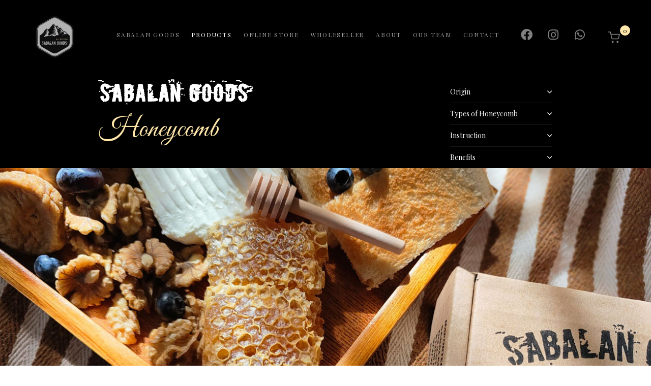

--- FILE ---
content_type: text/html; charset=UTF-8
request_url: https://sabalangoods.com.my/sabalan-honeycomb/
body_size: 45694
content:
<!DOCTYPE html>
<html lang="en-US">
<head >

	<meta charset="UTF-8">
	<meta name="viewport" content="width=device-width, initial-scale=1.0" />
	<meta http-equiv="X-UA-Compatible" content="IE=edge">
	<link rel="profile" href="https://gmpg.org/xfn/11">
	<meta name="mobile-web-app-capable" content="yes">
<meta name="apple-mobile-web-app-capable" content="yes">
<meta name="apple-mobile-web-app-title" content="Sabalan Goods Sdn Bhd - Sabalan Goods selling natural sabalan mountain honeycomb and premium saffron">
<title>Sabalan Honeycomb by &#x2d; Sabalan Goods Sdn Bhd</title>
			<script type="text/javascript">
			var WebFontConfig = WebFontConfig || {};
			WebFontConfig['active'] = function() {
				if ( typeof ( window.jQuery ) !== 'undefined' ) {
					jQuery(window).trigger('liquid_async_fonts_active');
				}
			};
			WebFontConfig['inactive'] = function() {
				if ( typeof ( window.jQuery ) !== 'undefined' ) {
					jQuery(window).trigger('liquid_async_fonts_inactive');
				}
			};
			</script>
				<style>img:is([sizes="auto" i], [sizes^="auto," i]) { contain-intrinsic-size: 3000px 1500px }</style>
	<link rel=preload href="http://sabalangoods.com.my/wp-content/uploads/2022/09/fonts/boycott.TTF" as="font" type="font/ttf" crossorigin>
<!-- The SEO Framework by Sybre Waaijer -->
<meta name="robots" content="max-snippet:-1,max-image-preview:large,max-video-preview:-1" />
<link rel="canonical" href="https://sabalangoods.com.my/sabalan-honeycomb/" />
<meta name="description" content="Sabalan Goods honeycomb comes from the Sabalan mountain valley in north west of Iran. Bees extract pollen and nectar from wildflowers&#8230;" />
<meta property="og:type" content="website" />
<meta property="og:locale" content="en_US" />
<meta property="og:site_name" content="Sabalan Goods Sdn Bhd" />
<meta property="og:title" content="Sabalan Honeycomb by" />
<meta property="og:description" content="Sabalan Goods honeycomb comes from the Sabalan mountain valley in north west of Iran. Bees extract pollen and nectar from wildflowers&#8230;" />
<meta property="og:url" content="https://sabalangoods.com.my/sabalan-honeycomb/" />
<meta property="og:image" content="https://sabalangoods.com.my/wp-content/uploads/2022/09/Sabalan-Honeycomb-3.jpg" />
<meta name="twitter:card" content="summary_large_image" />
<meta name="twitter:title" content="Sabalan Honeycomb by" />
<meta name="twitter:description" content="Sabalan Goods honeycomb comes from the Sabalan mountain valley in north west of Iran. Bees extract pollen and nectar from wildflowers&#8230;" />
<meta name="twitter:image" content="https://sabalangoods.com.my/wp-content/uploads/2022/09/Sabalan-Honeycomb-3.jpg" />
<meta name="google-site-verification" content="i5j7h_T1zrvf-9nwu5cSB2MnLtJztMl91WCtXzZtWkg" />
<script type="application/ld+json">{"@context":"https://schema.org","@graph":[{"@type":"WebSite","@id":"https://sabalangoods.com.my/#/schema/WebSite","url":"https://sabalangoods.com.my/","name":"Sabalan Goods Sdn Bhd","description":"Sabalan Goods selling natural sabalan mountain honeycomb and premium saffron","inLanguage":"en-US","potentialAction":{"@type":"SearchAction","target":{"@type":"EntryPoint","urlTemplate":"https://sabalangoods.com.my/search/{search_term_string}/"},"query-input":"required name=search_term_string"},"publisher":{"@type":"Organization","@id":"https://sabalangoods.com.my/#/schema/Organization","name":"Sabalan Goods Sdn Bhd","url":"https://sabalangoods.com.my/","logo":{"@type":"ImageObject","url":"https://sabalangoods.com.my/wp-content/uploads/2020/07/cropped-logo-512.png","contentUrl":"https://sabalangoods.com.my/wp-content/uploads/2020/07/cropped-logo-512.png","width":512,"height":512,"contentSize":"34472"}}},{"@type":"WebPage","@id":"https://sabalangoods.com.my/sabalan-honeycomb/","url":"https://sabalangoods.com.my/sabalan-honeycomb/","name":"Sabalan Honeycomb by &#x2d; Sabalan Goods Sdn Bhd","description":"Sabalan Goods honeycomb comes from the Sabalan mountain valley in north west of Iran. Bees extract pollen and nectar from wildflowers&#8230;","inLanguage":"en-US","isPartOf":{"@id":"https://sabalangoods.com.my/#/schema/WebSite"},"breadcrumb":{"@type":"BreadcrumbList","@id":"https://sabalangoods.com.my/#/schema/BreadcrumbList","itemListElement":[{"@type":"ListItem","position":1,"item":"https://sabalangoods.com.my/","name":"Sabalan Goods Sdn Bhd"},{"@type":"ListItem","position":2,"name":"Sabalan Honeycomb by"}]},"potentialAction":{"@type":"ReadAction","target":"https://sabalangoods.com.my/sabalan-honeycomb/"}}]}</script>
<!-- / The SEO Framework by Sybre Waaijer | 94.80ms meta | 12.49ms boot -->

<link rel="alternate" type="application/rss+xml" title="Sabalan Goods Sdn Bhd &raquo; Feed" href="https://sabalangoods.com.my/feed/" />
<link rel="alternate" type="application/rss+xml" title="Sabalan Goods Sdn Bhd &raquo; Comments Feed" href="https://sabalangoods.com.my/comments/feed/" />
<link rel="preload" href="https://sabalangoods.com.my/wp-content/themes/hub/assets/vendors/liquid-icon/lqd-essentials/fonts/lqd-essentials.woff2" as="font" type="font/woff2" crossorigin><script type="text/javascript">
/* <![CDATA[ */
window._wpemojiSettings = {"baseUrl":"https:\/\/s.w.org\/images\/core\/emoji\/15.0.3\/72x72\/","ext":".png","svgUrl":"https:\/\/s.w.org\/images\/core\/emoji\/15.0.3\/svg\/","svgExt":".svg","source":{"concatemoji":"https:\/\/sabalangoods.com.my\/wp-includes\/js\/wp-emoji-release.min.js?ver=6.7.4"}};
/*! This file is auto-generated */
!function(i,n){var o,s,e;function c(e){try{var t={supportTests:e,timestamp:(new Date).valueOf()};sessionStorage.setItem(o,JSON.stringify(t))}catch(e){}}function p(e,t,n){e.clearRect(0,0,e.canvas.width,e.canvas.height),e.fillText(t,0,0);var t=new Uint32Array(e.getImageData(0,0,e.canvas.width,e.canvas.height).data),r=(e.clearRect(0,0,e.canvas.width,e.canvas.height),e.fillText(n,0,0),new Uint32Array(e.getImageData(0,0,e.canvas.width,e.canvas.height).data));return t.every(function(e,t){return e===r[t]})}function u(e,t,n){switch(t){case"flag":return n(e,"\ud83c\udff3\ufe0f\u200d\u26a7\ufe0f","\ud83c\udff3\ufe0f\u200b\u26a7\ufe0f")?!1:!n(e,"\ud83c\uddfa\ud83c\uddf3","\ud83c\uddfa\u200b\ud83c\uddf3")&&!n(e,"\ud83c\udff4\udb40\udc67\udb40\udc62\udb40\udc65\udb40\udc6e\udb40\udc67\udb40\udc7f","\ud83c\udff4\u200b\udb40\udc67\u200b\udb40\udc62\u200b\udb40\udc65\u200b\udb40\udc6e\u200b\udb40\udc67\u200b\udb40\udc7f");case"emoji":return!n(e,"\ud83d\udc26\u200d\u2b1b","\ud83d\udc26\u200b\u2b1b")}return!1}function f(e,t,n){var r="undefined"!=typeof WorkerGlobalScope&&self instanceof WorkerGlobalScope?new OffscreenCanvas(300,150):i.createElement("canvas"),a=r.getContext("2d",{willReadFrequently:!0}),o=(a.textBaseline="top",a.font="600 32px Arial",{});return e.forEach(function(e){o[e]=t(a,e,n)}),o}function t(e){var t=i.createElement("script");t.src=e,t.defer=!0,i.head.appendChild(t)}"undefined"!=typeof Promise&&(o="wpEmojiSettingsSupports",s=["flag","emoji"],n.supports={everything:!0,everythingExceptFlag:!0},e=new Promise(function(e){i.addEventListener("DOMContentLoaded",e,{once:!0})}),new Promise(function(t){var n=function(){try{var e=JSON.parse(sessionStorage.getItem(o));if("object"==typeof e&&"number"==typeof e.timestamp&&(new Date).valueOf()<e.timestamp+604800&&"object"==typeof e.supportTests)return e.supportTests}catch(e){}return null}();if(!n){if("undefined"!=typeof Worker&&"undefined"!=typeof OffscreenCanvas&&"undefined"!=typeof URL&&URL.createObjectURL&&"undefined"!=typeof Blob)try{var e="postMessage("+f.toString()+"("+[JSON.stringify(s),u.toString(),p.toString()].join(",")+"));",r=new Blob([e],{type:"text/javascript"}),a=new Worker(URL.createObjectURL(r),{name:"wpTestEmojiSupports"});return void(a.onmessage=function(e){c(n=e.data),a.terminate(),t(n)})}catch(e){}c(n=f(s,u,p))}t(n)}).then(function(e){for(var t in e)n.supports[t]=e[t],n.supports.everything=n.supports.everything&&n.supports[t],"flag"!==t&&(n.supports.everythingExceptFlag=n.supports.everythingExceptFlag&&n.supports[t]);n.supports.everythingExceptFlag=n.supports.everythingExceptFlag&&!n.supports.flag,n.DOMReady=!1,n.readyCallback=function(){n.DOMReady=!0}}).then(function(){return e}).then(function(){var e;n.supports.everything||(n.readyCallback(),(e=n.source||{}).concatemoji?t(e.concatemoji):e.wpemoji&&e.twemoji&&(t(e.twemoji),t(e.wpemoji)))}))}((window,document),window._wpemojiSettings);
/* ]]> */
</script>

<link rel='stylesheet' id='scap.flashblock-css' href='https://sabalangoods.com.my/wp-content/plugins/compact-wp-audio-player/css/flashblock.css?ver=6.7.4' type='text/css' media='all' />
<link rel='stylesheet' id='scap.player-css' href='https://sabalangoods.com.my/wp-content/plugins/compact-wp-audio-player/css/player.css?ver=6.7.4' type='text/css' media='all' />
<style id='wp-emoji-styles-inline-css' type='text/css'>

	img.wp-smiley, img.emoji {
		display: inline !important;
		border: none !important;
		box-shadow: none !important;
		height: 1em !important;
		width: 1em !important;
		margin: 0 0.07em !important;
		vertical-align: -0.1em !important;
		background: none !important;
		padding: 0 !important;
	}
</style>
<style id='classic-theme-styles-inline-css' type='text/css'>
/*! This file is auto-generated */
.wp-block-button__link{color:#fff;background-color:#32373c;border-radius:9999px;box-shadow:none;text-decoration:none;padding:calc(.667em + 2px) calc(1.333em + 2px);font-size:1.125em}.wp-block-file__button{background:#32373c;color:#fff;text-decoration:none}
</style>
<style id='global-styles-inline-css' type='text/css'>
:root{--wp--preset--aspect-ratio--square: 1;--wp--preset--aspect-ratio--4-3: 4/3;--wp--preset--aspect-ratio--3-4: 3/4;--wp--preset--aspect-ratio--3-2: 3/2;--wp--preset--aspect-ratio--2-3: 2/3;--wp--preset--aspect-ratio--16-9: 16/9;--wp--preset--aspect-ratio--9-16: 9/16;--wp--preset--color--black: #000000;--wp--preset--color--cyan-bluish-gray: #abb8c3;--wp--preset--color--white: #ffffff;--wp--preset--color--pale-pink: #f78da7;--wp--preset--color--vivid-red: #cf2e2e;--wp--preset--color--luminous-vivid-orange: #ff6900;--wp--preset--color--luminous-vivid-amber: #fcb900;--wp--preset--color--light-green-cyan: #7bdcb5;--wp--preset--color--vivid-green-cyan: #00d084;--wp--preset--color--pale-cyan-blue: #8ed1fc;--wp--preset--color--vivid-cyan-blue: #0693e3;--wp--preset--color--vivid-purple: #9b51e0;--wp--preset--gradient--vivid-cyan-blue-to-vivid-purple: linear-gradient(135deg,rgba(6,147,227,1) 0%,rgb(155,81,224) 100%);--wp--preset--gradient--light-green-cyan-to-vivid-green-cyan: linear-gradient(135deg,rgb(122,220,180) 0%,rgb(0,208,130) 100%);--wp--preset--gradient--luminous-vivid-amber-to-luminous-vivid-orange: linear-gradient(135deg,rgba(252,185,0,1) 0%,rgba(255,105,0,1) 100%);--wp--preset--gradient--luminous-vivid-orange-to-vivid-red: linear-gradient(135deg,rgba(255,105,0,1) 0%,rgb(207,46,46) 100%);--wp--preset--gradient--very-light-gray-to-cyan-bluish-gray: linear-gradient(135deg,rgb(238,238,238) 0%,rgb(169,184,195) 100%);--wp--preset--gradient--cool-to-warm-spectrum: linear-gradient(135deg,rgb(74,234,220) 0%,rgb(151,120,209) 20%,rgb(207,42,186) 40%,rgb(238,44,130) 60%,rgb(251,105,98) 80%,rgb(254,248,76) 100%);--wp--preset--gradient--blush-light-purple: linear-gradient(135deg,rgb(255,206,236) 0%,rgb(152,150,240) 100%);--wp--preset--gradient--blush-bordeaux: linear-gradient(135deg,rgb(254,205,165) 0%,rgb(254,45,45) 50%,rgb(107,0,62) 100%);--wp--preset--gradient--luminous-dusk: linear-gradient(135deg,rgb(255,203,112) 0%,rgb(199,81,192) 50%,rgb(65,88,208) 100%);--wp--preset--gradient--pale-ocean: linear-gradient(135deg,rgb(255,245,203) 0%,rgb(182,227,212) 50%,rgb(51,167,181) 100%);--wp--preset--gradient--electric-grass: linear-gradient(135deg,rgb(202,248,128) 0%,rgb(113,206,126) 100%);--wp--preset--gradient--midnight: linear-gradient(135deg,rgb(2,3,129) 0%,rgb(40,116,252) 100%);--wp--preset--font-size--small: 13px;--wp--preset--font-size--medium: 20px;--wp--preset--font-size--large: 36px;--wp--preset--font-size--x-large: 42px;--wp--preset--spacing--20: 0.44rem;--wp--preset--spacing--30: 0.67rem;--wp--preset--spacing--40: 1rem;--wp--preset--spacing--50: 1.5rem;--wp--preset--spacing--60: 2.25rem;--wp--preset--spacing--70: 3.38rem;--wp--preset--spacing--80: 5.06rem;--wp--preset--shadow--natural: 6px 6px 9px rgba(0, 0, 0, 0.2);--wp--preset--shadow--deep: 12px 12px 50px rgba(0, 0, 0, 0.4);--wp--preset--shadow--sharp: 6px 6px 0px rgba(0, 0, 0, 0.2);--wp--preset--shadow--outlined: 6px 6px 0px -3px rgba(255, 255, 255, 1), 6px 6px rgba(0, 0, 0, 1);--wp--preset--shadow--crisp: 6px 6px 0px rgba(0, 0, 0, 1);}:where(.is-layout-flex){gap: 0.5em;}:where(.is-layout-grid){gap: 0.5em;}body .is-layout-flex{display: flex;}.is-layout-flex{flex-wrap: wrap;align-items: center;}.is-layout-flex > :is(*, div){margin: 0;}body .is-layout-grid{display: grid;}.is-layout-grid > :is(*, div){margin: 0;}:where(.wp-block-columns.is-layout-flex){gap: 2em;}:where(.wp-block-columns.is-layout-grid){gap: 2em;}:where(.wp-block-post-template.is-layout-flex){gap: 1.25em;}:where(.wp-block-post-template.is-layout-grid){gap: 1.25em;}.has-black-color{color: var(--wp--preset--color--black) !important;}.has-cyan-bluish-gray-color{color: var(--wp--preset--color--cyan-bluish-gray) !important;}.has-white-color{color: var(--wp--preset--color--white) !important;}.has-pale-pink-color{color: var(--wp--preset--color--pale-pink) !important;}.has-vivid-red-color{color: var(--wp--preset--color--vivid-red) !important;}.has-luminous-vivid-orange-color{color: var(--wp--preset--color--luminous-vivid-orange) !important;}.has-luminous-vivid-amber-color{color: var(--wp--preset--color--luminous-vivid-amber) !important;}.has-light-green-cyan-color{color: var(--wp--preset--color--light-green-cyan) !important;}.has-vivid-green-cyan-color{color: var(--wp--preset--color--vivid-green-cyan) !important;}.has-pale-cyan-blue-color{color: var(--wp--preset--color--pale-cyan-blue) !important;}.has-vivid-cyan-blue-color{color: var(--wp--preset--color--vivid-cyan-blue) !important;}.has-vivid-purple-color{color: var(--wp--preset--color--vivid-purple) !important;}.has-black-background-color{background-color: var(--wp--preset--color--black) !important;}.has-cyan-bluish-gray-background-color{background-color: var(--wp--preset--color--cyan-bluish-gray) !important;}.has-white-background-color{background-color: var(--wp--preset--color--white) !important;}.has-pale-pink-background-color{background-color: var(--wp--preset--color--pale-pink) !important;}.has-vivid-red-background-color{background-color: var(--wp--preset--color--vivid-red) !important;}.has-luminous-vivid-orange-background-color{background-color: var(--wp--preset--color--luminous-vivid-orange) !important;}.has-luminous-vivid-amber-background-color{background-color: var(--wp--preset--color--luminous-vivid-amber) !important;}.has-light-green-cyan-background-color{background-color: var(--wp--preset--color--light-green-cyan) !important;}.has-vivid-green-cyan-background-color{background-color: var(--wp--preset--color--vivid-green-cyan) !important;}.has-pale-cyan-blue-background-color{background-color: var(--wp--preset--color--pale-cyan-blue) !important;}.has-vivid-cyan-blue-background-color{background-color: var(--wp--preset--color--vivid-cyan-blue) !important;}.has-vivid-purple-background-color{background-color: var(--wp--preset--color--vivid-purple) !important;}.has-black-border-color{border-color: var(--wp--preset--color--black) !important;}.has-cyan-bluish-gray-border-color{border-color: var(--wp--preset--color--cyan-bluish-gray) !important;}.has-white-border-color{border-color: var(--wp--preset--color--white) !important;}.has-pale-pink-border-color{border-color: var(--wp--preset--color--pale-pink) !important;}.has-vivid-red-border-color{border-color: var(--wp--preset--color--vivid-red) !important;}.has-luminous-vivid-orange-border-color{border-color: var(--wp--preset--color--luminous-vivid-orange) !important;}.has-luminous-vivid-amber-border-color{border-color: var(--wp--preset--color--luminous-vivid-amber) !important;}.has-light-green-cyan-border-color{border-color: var(--wp--preset--color--light-green-cyan) !important;}.has-vivid-green-cyan-border-color{border-color: var(--wp--preset--color--vivid-green-cyan) !important;}.has-pale-cyan-blue-border-color{border-color: var(--wp--preset--color--pale-cyan-blue) !important;}.has-vivid-cyan-blue-border-color{border-color: var(--wp--preset--color--vivid-cyan-blue) !important;}.has-vivid-purple-border-color{border-color: var(--wp--preset--color--vivid-purple) !important;}.has-vivid-cyan-blue-to-vivid-purple-gradient-background{background: var(--wp--preset--gradient--vivid-cyan-blue-to-vivid-purple) !important;}.has-light-green-cyan-to-vivid-green-cyan-gradient-background{background: var(--wp--preset--gradient--light-green-cyan-to-vivid-green-cyan) !important;}.has-luminous-vivid-amber-to-luminous-vivid-orange-gradient-background{background: var(--wp--preset--gradient--luminous-vivid-amber-to-luminous-vivid-orange) !important;}.has-luminous-vivid-orange-to-vivid-red-gradient-background{background: var(--wp--preset--gradient--luminous-vivid-orange-to-vivid-red) !important;}.has-very-light-gray-to-cyan-bluish-gray-gradient-background{background: var(--wp--preset--gradient--very-light-gray-to-cyan-bluish-gray) !important;}.has-cool-to-warm-spectrum-gradient-background{background: var(--wp--preset--gradient--cool-to-warm-spectrum) !important;}.has-blush-light-purple-gradient-background{background: var(--wp--preset--gradient--blush-light-purple) !important;}.has-blush-bordeaux-gradient-background{background: var(--wp--preset--gradient--blush-bordeaux) !important;}.has-luminous-dusk-gradient-background{background: var(--wp--preset--gradient--luminous-dusk) !important;}.has-pale-ocean-gradient-background{background: var(--wp--preset--gradient--pale-ocean) !important;}.has-electric-grass-gradient-background{background: var(--wp--preset--gradient--electric-grass) !important;}.has-midnight-gradient-background{background: var(--wp--preset--gradient--midnight) !important;}.has-small-font-size{font-size: var(--wp--preset--font-size--small) !important;}.has-medium-font-size{font-size: var(--wp--preset--font-size--medium) !important;}.has-large-font-size{font-size: var(--wp--preset--font-size--large) !important;}.has-x-large-font-size{font-size: var(--wp--preset--font-size--x-large) !important;}
:where(.wp-block-post-template.is-layout-flex){gap: 1.25em;}:where(.wp-block-post-template.is-layout-grid){gap: 1.25em;}
:where(.wp-block-columns.is-layout-flex){gap: 2em;}:where(.wp-block-columns.is-layout-grid){gap: 2em;}
:root :where(.wp-block-pullquote){font-size: 1.5em;line-height: 1.6;}
</style>
<link rel='stylesheet' id='contact-form-7-css' href='https://sabalangoods.com.my/wp-content/plugins/contact-form-7/includes/css/styles.css?ver=6.1.2' type='text/css' media='all' />
<link rel='stylesheet' id='redux-extendify-styles-css' href='https://sabalangoods.com.my/wp-content/plugins/hub-core/extras/redux-framework/redux-core/assets/css/extendify-utilities.css?ver=4.4.12.2' type='text/css' media='all' />
<link rel='stylesheet' id='woocommerce-layout-css' href='https://sabalangoods.com.my/wp-content/plugins/woocommerce/assets/css/woocommerce-layout.css?ver=10.2.3' type='text/css' media='all' />
<link rel='stylesheet' id='woocommerce-smallscreen-css' href='https://sabalangoods.com.my/wp-content/plugins/woocommerce/assets/css/woocommerce-smallscreen.css?ver=10.2.3' type='text/css' media='only screen and (max-width: 768px)' />
<link rel='stylesheet' id='woocommerce-general-css' href='https://sabalangoods.com.my/wp-content/plugins/woocommerce/assets/css/woocommerce.css?ver=10.2.3' type='text/css' media='all' />
<style id='woocommerce-inline-inline-css' type='text/css'>
.woocommerce form .form-row .required { visibility: visible; }
</style>
<link rel='stylesheet' id='brands-styles-css' href='https://sabalangoods.com.my/wp-content/plugins/woocommerce/assets/css/brands.css?ver=10.2.3' type='text/css' media='all' />
<link rel='stylesheet' id='liquid_wc-css' href='https://sabalangoods.com.my/wp-content/themes/hub/liquid/vendors/woocommerce/css/liquid_wc.min.css' type='text/css' media='all' />
<link rel='stylesheet' id='bootstrap-css' href='https://sabalangoods.com.my/wp-content/themes/hub/assets/vendors/bootstrap/css/bootstrap.min.css' type='text/css' media='all' />
<link rel='stylesheet' id='liquid-base-css' href='https://sabalangoods.com.my/wp-content/themes/hub/style.css' type='text/css' media='all' />
<style id='liquid-base-inline-css' type='text/css'>
.lqd-69705871f2ce9{
			position: fixed;
			left: 0;
			bottom: 0;
			right: 0;
			margin: 0;
			padding: 1em 1.41575em;
			background-color: #3d9cd2;
			color: #fff;
			z-index: 9998;
			display: flex;
			justify-content: center;
			align-items: center;
			gap: 8px;
			a{color:#fff}
		}.lqd-69705871f2ce9.err{
			background-color: #d63939;
		}
</style>
<link rel='stylesheet' id='liquid-base-typography-css' href='https://sabalangoods.com.my/wp-content/themes/hub/assets/css/elements/base/typography.css' type='text/css' media='all' />
<link rel='stylesheet' id='elementor-frontend-css' href='https://sabalangoods.com.my/wp-content/uploads/elementor/css/custom-frontend.min.css?ver=1767624275' type='text/css' media='all' />
<style id='elementor-frontend-inline-css' type='text/css'>
@media (max-width: 1199px){}@media (max-width: 767px){}
.elementor-kit-640{--e-global-color-primary:#FFB400;--e-global-color-text:#8A9394;--e-global-color-c33c51e:#FFE6A9;--e-global-color-510c09b:#505151;--e-global-typography-primary-font-family:"Playfair Display";--e-global-typography-primary-font-weight:600;color:#8A9394;font-family:"Playfair Display", Sans-serif;font-size:14px;font-weight:400;line-height:2em;letter-spacing:0px;}body.elementor-page{--color-gradient-start:#D9C9BC;--color-gradient-stop:#D9C9BC;}.main-header .navbar-brand{max-width:85px;}.elementor-kit-640 .lqd-post-content,.elementor-kit-640 .lqd-post-header .entry-excerpt{font-size:19px;line-height:1.73em;}h1, .h1{color:#DBD7D7;font-family:"Playfair Display", Sans-serif;font-size:40px;font-weight:400;text-transform:uppercase;line-height:1.4em;letter-spacing:4px;}h2, .h2{color:#DBD7D7;font-family:"Playfair Display", Sans-serif;font-size:38px;font-weight:400;text-transform:uppercase;line-height:1.4em;letter-spacing:3.8px;}h3, .h3{color:#DBD7D7;font-family:"Playfair Display", Sans-serif;font-size:28px;font-weight:400;text-transform:uppercase;line-height:1.4em;letter-spacing:1.7px;}h4, .h4{color:#DBD7D7;font-family:"Playfair Display", Sans-serif;font-size:24px;font-weight:400;text-transform:uppercase;line-height:1.4em;letter-spacing:2.4px;}h5, .h5{color:#DBD7D7;font-family:"Playfair Display", Sans-serif;font-size:18px;font-weight:400;text-transform:uppercase;line-height:1.2em;letter-spacing:1.8px;}h6, .h6{color:#FFFFFFB3;font-family:"Playfair Display", Sans-serif;font-size:14px;font-weight:500;text-transform:uppercase;line-height:1.4em;letter-spacing:1.61px;}.page-scheme-dark{color:rgba(255, 255, 255, 0.8);}.page-scheme-dark h1, .page-scheme-dark .h1{color:#ffffff;}.page-scheme-dark h2, .page-scheme-dark .h2{color:#ffffff;}.page-scheme-dark h3, .page-scheme-dark .h3{color:#ffffff;}.page-scheme-dark h4, .page-scheme-dark .h4{color:#ffffff;}.page-scheme-dark h5, .page-scheme-dark .h5{color:#ffffff;}.page-scheme-dark h6, .page-scheme-dark .h6{color:#ffffff;}.elementor-kit-640 img{border-style:none;opacity:1;transition-duration:0s;}.elementor-kit-640 img:hover{opacity:0.1;}.elementor-section.elementor-section-boxed > .elementor-container{max-width:920px;}.e-con{--container-max-width:920px;}.elementor-widget:not(:last-child){margin-block-end:20px;}.elementor-element{--widgets-spacing:20px 20px;--widgets-spacing-row:20px;--widgets-spacing-column:20px;}{}h1.entry-title{display:var(--page-title-display);}.elementor-kit-640 .elementor-top-section{padding:-11px -11px -11px -11px;}@media(max-width:1199px){.main-header .lqd-mobile-sec .navbar-brand img{max-width:65px;}.elementor-section.elementor-section-boxed > .elementor-container{max-width:1024px;}.e-con{--container-max-width:1024px;}}@media(max-width:767px){.main-header .lqd-mobile-sec .navbar-brand img{max-width:65px;}.main-header .navbar-brand{max-width:65px;}.elementor-section.elementor-section-boxed > .elementor-container{max-width:767px;}.e-con{--container-max-width:767px;}}/* Start Liquid custom CSS */.elementor-element-42c922ee, .elementor-element-65999d84{
    background-color: #fff;
    border-radius: 5px;
    padding: 10px;
}
#lqd-site-content {
    background-color: #202020;
}
.ld-shop-topbar > div > div {
    background-color: #fff;
    padding: 10px;
    border-radius: 10px;
}
#lqd-site-content > #lqd-contents-wrap > .ld-shop-topbar {
    margin-top:80px;
    margin-bottom: 10px;
}
.lqd-woo-single-layout-3 div.product {
    padding: 15px;
    background-color: #fff;
    margin-bottom: 20px;
}
.lqd-woo-single-layout-3 div.product .woocommerce-tabs ul.wc-tabs {
    border-top: 0px;
}
.lqd-woo-single-layout-3 div.product .woocommerce-tabs {
    border-top: 1px solid #cfc8d8;
}
#lqd-contents-wrap > ul.products {
    background-color: #fff;
    padding: 15px 0;
    border-radius: 10px;
}
.woocommerce-pagination > ul > li > a.page-numbers {
    background-color: #fff;
    font-size: 1.3em !important;
}
.woocommerce-pagination > ul > li > span.current {
    font-size: 1.3em !important;
}
.elementor-element-45f74ad9 {
    background-color: #fff;
    border-radius: 5px;
    padding: 10px;
}/* End Liquid custom CSS */
.elementor-1004 .elementor-element.elementor-element-1c13a44b:not(.elementor-motion-effects-element-type-background), .elementor-1004 .elementor-element.elementor-element-1c13a44b > .elementor-motion-effects-container > .elementor-motion-effects-layer{background-color:#000000;}.elementor-1004 .elementor-element.elementor-element-1c13a44b{transition:background 0.3s, border 0.3s, border-radius 0.3s, box-shadow 0.3s;margin-top:0px;margin-bottom:-60px;padding:150px 0px 0px 0px;}.elementor-1004 .elementor-element.elementor-element-1c13a44b > .elementor-background-overlay{transition:background 0.3s, border-radius 0.3s, opacity 0.3s;}.elementor-1004 .elementor-element.elementor-element-166c3f37 > .elementor-element-populated{padding:0px 0px 0px 0px;}.elementor-1004 .elementor-element.elementor-element-31ac6b38{z-index:1;}.elementor-1004 .elementor-element.elementor-element-5085eeba > .elementor-element-populated{margin:0% 10% 0% 0%;--e-column-margin-right:10%;--e-column-margin-left:0%;padding:6px 15px 0px 15px;}.elementor-1004 .elementor-element.elementor-element-58dc3f35 > .elementor-widget-container{margin:0px 0px 0px 0px;}.elementor-1004 .elementor-element.elementor-element-58dc3f35 .ld-fh-element, .elementor-1004 .elementor-element.elementor-element-58dc3f35 .ld-fh-element a{color:#FFFFFF;}.elementor-1004 .elementor-element.elementor-element-58dc3f35 .ld-fh-element{font-family:"Boycott", Sans-serif;font-size:40px;font-weight:700;letter-spacing:2.4px;margin:0em 0em 0em 0em;}.elementor-1004 .elementor-element.elementor-element-58dc3f35 .lqd-highlight-inner, .elementor-1004 .elementor-element.elementor-element-58dc3f35 .lqd-highlight-inner .lqd-highlight-brush-svg{height:0.275em;}.elementor-1004 .elementor-element.elementor-element-58dc3f35 .lqd-highlight-inner{bottom:0em;left:0em;}.elementor-1004 .elementor-element.elementor-element-1109a530 .ld-fh-element, .elementor-1004 .elementor-element.elementor-element-1109a530 .ld-fh-element a{color:var( --e-global-color-c33c51e );}.elementor-1004 .elementor-element.elementor-element-1109a530 .ld-fh-element{font-family:"Great Vibes", Sans-serif;font-size:56px;text-transform:none;line-height:0.85em;letter-spacing:0px;margin:0px 0px 0px 0px;}.elementor-1004 .elementor-element.elementor-element-1109a530 .lqd-highlight-inner, .elementor-1004 .elementor-element.elementor-element-1109a530 .lqd-highlight-inner .lqd-highlight-brush-svg{height:0.275em;}.elementor-1004 .elementor-element.elementor-element-1109a530 .lqd-highlight-inner{bottom:0em;left:0em;}.elementor-bc-flex-widget .elementor-1004 .elementor-element.elementor-element-5f58fb9a.elementor-column .elementor-widget-wrap{align-items:center;}.elementor-1004 .elementor-element.elementor-element-5f58fb9a.elementor-column.elementor-element[data-element_type="column"] > .elementor-widget-wrap.elementor-element-populated{align-content:center;align-items:center;}.elementor-1004 .elementor-element.elementor-element-5f58fb9a > .elementor-element-populated{padding:10px 15px 60px 15px;}.elementor-1004 .elementor-element.elementor-element-122a52df .lqd-custom-menu > .reset-ul > li:not(:last-child), .elementor-1004 .elementor-element.elementor-element-122a52df .lqd-custom-menu-btn-wrap{margin-bottom:0px;}.elementor-1004 .elementor-element.elementor-element-122a52df .reset-ul > li > a{font-size:14px;line-height:1em;}.elementor-1004 .elementor-element.elementor-element-122a52df .lqd-fancy-menu > .reset-ul > li > a{color:#FFFFFF;}.elementor-1004 .elementor-element.elementor-element-122a52df .lqd-fancy-menu.menu-items-has-border > .reset-ul > li > a{border-color:#70707033;}.elementor-1004 .elementor-element.elementor-element-25aa0c86:not(.elementor-motion-effects-element-type-background), .elementor-1004 .elementor-element.elementor-element-25aa0c86 > .elementor-motion-effects-container > .elementor-motion-effects-layer{background-image:url("https://sabalangoods.com.my/wp-content/uploads/2022/10/honeycomb-page.jpg");background-position:bottom center;background-size:cover;}.elementor-1004 .elementor-element.elementor-element-25aa0c86{transition:background 0.3s, border 0.3s, border-radius 0.3s, box-shadow 0.3s;padding:375px 0px 375px 0px;}.elementor-1004 .elementor-element.elementor-element-25aa0c86 > .elementor-background-overlay{transition:background 0.3s, border-radius 0.3s, opacity 0.3s;}.elementor-1004 .elementor-element.elementor-element-43cbda10 > .elementor-element-populated{padding:0px 0px 0px 0px;}.elementor-1004 .elementor-element.elementor-element-514f78b6:not(.elementor-motion-effects-element-type-background), .elementor-1004 .elementor-element.elementor-element-514f78b6 > .elementor-motion-effects-container > .elementor-motion-effects-layer{background-color:#000000;background-image:url("https://sabalangoods.com.my/wp-content/uploads/2022/09/honey-black-image.jpg");background-position:-200px 50%;background-repeat:no-repeat;background-size:contain;}.elementor-1004 .elementor-element.elementor-element-514f78b6 > .elementor-background-overlay{background-color:transparent;background-image:radial-gradient(at center center, #00000000 48%, #000000 89%);opacity:1;transition:background 0.3s, border-radius 0.3s, opacity 0.3s;}.elementor-1004 .elementor-element.elementor-element-514f78b6{transition:background 0.3s, border 0.3s, border-radius 0.3s, box-shadow 0.3s;padding:120px 0px 60px 0px;}.elementor-1004 .elementor-element.elementor-element-7a608152 > .elementor-element-populated{padding:0px 15px 0px 15px;}.elementor-1004 .elementor-element.elementor-element-226e00ec .ld-fh-element{font-size:42px;font-weight:500;margin:0em 0em 0.75em 0em;}.elementor-1004 .elementor-element.elementor-element-226e00ec .lqd-highlight-inner, .elementor-1004 .elementor-element.elementor-element-226e00ec .lqd-highlight-inner .lqd-highlight-brush-svg{height:0.275em;}.elementor-1004 .elementor-element.elementor-element-226e00ec .lqd-highlight-inner{bottom:0em;left:0em;}.elementor-1004 .elementor-element.elementor-element-4e1844cc > .elementor-element-populated{padding:0px 15px 0px 15px;}.elementor-1004 .elementor-element.elementor-element-1186230e .ld-fancy-heading{text-align:justify;}.elementor-1004 .elementor-element.elementor-element-1186230e .ld-fh-element, .elementor-1004 .elementor-element.elementor-element-1186230e .ld-fh-element a{color:#FFFFFF;}.elementor-1004 .elementor-element.elementor-element-1186230e .ld-fh-element{font-size:17px;line-height:1.88em;margin:0em 0em 2em 0em;}.elementor-1004 .elementor-element.elementor-element-1186230e .lqd-highlight-inner, .elementor-1004 .elementor-element.elementor-element-1186230e .lqd-highlight-inner .lqd-highlight-brush-svg{height:0.275em;}.elementor-1004 .elementor-element.elementor-element-1186230e .lqd-highlight-inner{bottom:0em;left:0em;}.elementor-1004 .elementor-element.elementor-element-75f940d5 .ld-fancy-heading{text-align:justify;}.elementor-1004 .elementor-element.elementor-element-75f940d5 .ld-fh-element, .elementor-1004 .elementor-element.elementor-element-75f940d5 .ld-fh-element a{color:#FFFFFF;}.elementor-1004 .elementor-element.elementor-element-75f940d5 .ld-fh-element{font-size:17px;line-height:1.88em;margin:0em 0em 2em 0em;}.elementor-1004 .elementor-element.elementor-element-75f940d5 .lqd-highlight-inner, .elementor-1004 .elementor-element.elementor-element-75f940d5 .lqd-highlight-inner .lqd-highlight-brush-svg{height:0.275em;}.elementor-1004 .elementor-element.elementor-element-75f940d5 .lqd-highlight-inner{bottom:0em;left:0em;}.elementor-1004 .elementor-element.elementor-element-9f6f52:not(.elementor-motion-effects-element-type-background), .elementor-1004 .elementor-element.elementor-element-9f6f52 > .elementor-motion-effects-container > .elementor-motion-effects-layer{background-color:#000000;}.elementor-1004 .elementor-element.elementor-element-9f6f52{transition:background 0.3s, border 0.3s, border-radius 0.3s, box-shadow 0.3s;}.elementor-1004 .elementor-element.elementor-element-9f6f52 > .elementor-background-overlay{transition:background 0.3s, border-radius 0.3s, opacity 0.3s;}.elementor-1004 .elementor-element.elementor-element-3f4b5453 > .elementor-container > .elementor-column > .elementor-widget-wrap{align-content:center;align-items:center;}.elementor-1004 .elementor-element.elementor-element-3f4b5453 > .elementor-container{min-height:100vh;}.elementor-1004 .elementor-element.elementor-element-3f4b5453{transition:background 0.3s, border 0.3s, border-radius 0.3s, box-shadow 0.3s;}.elementor-1004 .elementor-element.elementor-element-3f4b5453 > .elementor-background-overlay{transition:background 0.3s, border-radius 0.3s, opacity 0.3s;}.elementor-1004 .elementor-element.elementor-element-4f8cb81a .block-revealer__element{background-color:#F0EBFF;}.elementor-bc-flex-widget .elementor-1004 .elementor-element.elementor-element-2d7ed787.elementor-column .elementor-widget-wrap{align-items:center;}.elementor-1004 .elementor-element.elementor-element-2d7ed787.elementor-column.elementor-element[data-element_type="column"] > .elementor-widget-wrap.elementor-element-populated{align-content:center;align-items:center;}.elementor-1004 .elementor-element.elementor-element-2d7ed787 > .elementor-element-populated{padding:10px 100px 10px 80px;}.elementor-1004 .elementor-element.elementor-element-4fe1eedb .ld-fh-element, .elementor-1004 .elementor-element.elementor-element-4fe1eedb .ld-fh-element a{color:var( --e-global-color-c33c51e );}.elementor-1004 .elementor-element.elementor-element-4fe1eedb .ld-fh-element{font-size:48px;letter-spacing:-1px;}.elementor-1004 .elementor-element.elementor-element-4fe1eedb .lqd-highlight-inner{background:#CCCCCC;bottom:0em;left:0em;}.elementor-1004 .elementor-element.elementor-element-4fe1eedb .lqd-highlight-inner, .elementor-1004 .elementor-element.elementor-element-4fe1eedb .lqd-highlight-inner .lqd-highlight-brush-svg{height:18px;}.elementor-1004 .elementor-element.elementor-element-4aa0d2f6 .ld-fancy-heading{text-align:justify;}.elementor-1004 .elementor-element.elementor-element-4aa0d2f6 .ld-fh-element, .elementor-1004 .elementor-element.elementor-element-4aa0d2f6 .ld-fh-element a{color:#FFFFFFFA;}.elementor-1004 .elementor-element.elementor-element-4aa0d2f6 .ld-fh-element{font-size:16px;line-height:22px;letter-spacing:-0.2px;}.elementor-1004 .elementor-element.elementor-element-4aa0d2f6 .lqd-highlight-inner, .elementor-1004 .elementor-element.elementor-element-4aa0d2f6 .lqd-highlight-inner .lqd-highlight-brush-svg{height:0.275em;}.elementor-1004 .elementor-element.elementor-element-4aa0d2f6 .lqd-highlight-inner{bottom:0em;left:0em;}.elementor-1004 .elementor-element.elementor-element-69cfd4d5{--spacer-size:50px;}.elementor-1004 .elementor-element.elementor-element-458fc178 .btn{background-color:#000000;width:240px;height:54px;--icon-font-size:1em;--icon-mt:2px;--icon-me:0px;--icon-mb:0px;--icon-ms:15px;color:var( --e-global-color-c33c51e );fill:var( --e-global-color-c33c51e );border-radius:5px 5px 5px 5px;}.elementor-1004 .elementor-element.elementor-element-458fc178 .btn:hover, .elementor-1004 .elementor-element.elementor-element-458fc178 .btn:focus{background-color:var( --e-global-color-c33c51e );color:#000000;}.elementor-1004 .elementor-element.elementor-element-55217112 > .elementor-container > .elementor-column > .elementor-widget-wrap{align-content:center;align-items:center;}.elementor-1004 .elementor-element.elementor-element-55217112 > .elementor-container{min-height:100vh;}.elementor-1004 .elementor-element.elementor-element-10ca2a75 .block-revealer__element{background-color:#F0EBFF;}.elementor-bc-flex-widget .elementor-1004 .elementor-element.elementor-element-4103c930.elementor-column .elementor-widget-wrap{align-items:center;}.elementor-1004 .elementor-element.elementor-element-4103c930.elementor-column.elementor-element[data-element_type="column"] > .elementor-widget-wrap.elementor-element-populated{align-content:center;align-items:center;}.elementor-1004 .elementor-element.elementor-element-4103c930 > .elementor-element-populated{padding:10px 100px 10px 80px;}.elementor-1004 .elementor-element.elementor-element-3d0e608f .ld-fh-element, .elementor-1004 .elementor-element.elementor-element-3d0e608f .ld-fh-element a{color:var( --e-global-color-c33c51e );}.elementor-1004 .elementor-element.elementor-element-3d0e608f .ld-fh-element{font-size:48px;letter-spacing:-1px;}.elementor-1004 .elementor-element.elementor-element-3d0e608f .lqd-highlight-inner{background:#CCCCCC;bottom:0em;left:0em;}.elementor-1004 .elementor-element.elementor-element-3d0e608f .lqd-highlight-inner, .elementor-1004 .elementor-element.elementor-element-3d0e608f .lqd-highlight-inner .lqd-highlight-brush-svg{height:18px;}.elementor-1004 .elementor-element.elementor-element-526f563b .ld-fancy-heading{text-align:justify;}.elementor-1004 .elementor-element.elementor-element-526f563b .ld-fh-element, .elementor-1004 .elementor-element.elementor-element-526f563b .ld-fh-element a{color:#FFFFFFFA;}.elementor-1004 .elementor-element.elementor-element-526f563b .ld-fh-element{font-size:16px;line-height:22px;letter-spacing:-0.2px;}.elementor-1004 .elementor-element.elementor-element-526f563b .lqd-highlight-inner, .elementor-1004 .elementor-element.elementor-element-526f563b .lqd-highlight-inner .lqd-highlight-brush-svg{height:0.275em;}.elementor-1004 .elementor-element.elementor-element-526f563b .lqd-highlight-inner{bottom:0em;left:0em;}.elementor-1004 .elementor-element.elementor-element-6083d217{--spacer-size:50px;}.elementor-1004 .elementor-element.elementor-element-29645ebb .btn{background-color:#000000;width:240px;height:54px;--icon-font-size:1em;--icon-mt:2px;--icon-me:0px;--icon-mb:0px;--icon-ms:15px;color:var( --e-global-color-c33c51e );fill:var( --e-global-color-c33c51e );border-radius:5px 5px 5px 5px;}.elementor-1004 .elementor-element.elementor-element-29645ebb .btn:hover, .elementor-1004 .elementor-element.elementor-element-29645ebb .btn:focus{background-color:var( --e-global-color-c33c51e );color:#000000;}.elementor-1004 .elementor-element.elementor-element-1546d622:not(.elementor-motion-effects-element-type-background), .elementor-1004 .elementor-element.elementor-element-1546d622 > .elementor-motion-effects-container > .elementor-motion-effects-layer{background-color:#000000;background-image:url("https://sabalangoods.com.my/wp-content/uploads/2022/09/bee-with-black-background.jpg");background-position:center left;}.elementor-1004 .elementor-element.elementor-element-1546d622 > .elementor-background-overlay{background-color:transparent;background-image:linear-gradient(180deg, #000000 0%, #000000B8 100%);opacity:1;transition:background 0.3s, border-radius 0.3s, opacity 0.3s;}.elementor-1004 .elementor-element.elementor-element-1546d622 > .elementor-container{max-width:1280px;}.elementor-1004 .elementor-element.elementor-element-1546d622{transition:background 0.3s, border 0.3s, border-radius 0.3s, box-shadow 0.3s;padding:110px 0px 110px 0px;z-index:1;}.elementor-1004 .elementor-element.elementor-element-6e97e379 > .elementor-element-populated{margin:0px 0px 0px 10px;--e-column-margin-right:0px;--e-column-margin-left:10px;padding:0px 15px 0px 5px;}.elementor-1004 .elementor-element.elementor-element-132a9ff6 .ld-fh-element{font-size:42px;font-weight:500;margin:0em 0em 0.75em 0em;}.elementor-1004 .elementor-element.elementor-element-132a9ff6 .lqd-highlight-inner, .elementor-1004 .elementor-element.elementor-element-132a9ff6 .lqd-highlight-inner .lqd-highlight-brush-svg{height:0.275em;}.elementor-1004 .elementor-element.elementor-element-132a9ff6 .lqd-highlight-inner{bottom:0em;left:0em;}.elementor-1004 .elementor-element.elementor-element-5d208fa9 .ld-fancy-heading{text-align:justify;}.elementor-1004 .elementor-element.elementor-element-5d208fa9 .ld-fh-element, .elementor-1004 .elementor-element.elementor-element-5d208fa9 .ld-fh-element a{color:#FFFFFF;}.elementor-1004 .elementor-element.elementor-element-5d208fa9 .ld-fh-element{font-size:17px;line-height:1.88em;margin:0em 0em 2em 0em;}.elementor-1004 .elementor-element.elementor-element-5d208fa9 .lqd-highlight-inner, .elementor-1004 .elementor-element.elementor-element-5d208fa9 .lqd-highlight-inner .lqd-highlight-brush-svg{height:0.275em;}.elementor-1004 .elementor-element.elementor-element-5d208fa9 .lqd-highlight-inner{bottom:0em;left:0em;}.elementor-1004 .elementor-element.elementor-element-a4c37a5 > .elementor-widget-container{padding:0px 0px 0px 0px;}.elementor-1004 .elementor-element.elementor-element-a4c37a5 .ld-fh-element, .elementor-1004 .elementor-element.elementor-element-a4c37a5 .ld-fh-element a{color:#FFFFFF;}.elementor-1004 .elementor-element.elementor-element-a4c37a5 .ld-fh-element{font-size:20px;font-weight:700;line-height:1.88em;margin:0em 0em 2em 0em;}.elementor-1004 .elementor-element.elementor-element-a4c37a5 .lqd-highlight-inner{background:var( --e-global-color-c33c51e );bottom:0em;left:0em;}.elementor-1004 .elementor-element.elementor-element-a4c37a5 .lqd-highlight-inner, .elementor-1004 .elementor-element.elementor-element-a4c37a5 .lqd-highlight-inner .lqd-highlight-brush-svg{height:0.275em;}.elementor-1004 .elementor-element.elementor-element-6287d7fe > .elementor-element-populated{padding:90px 15px 0px 15px;}.elementor-1004 .elementor-element.elementor-element-ae30ec9 .ld-fancy-heading{text-align:justify;}.elementor-1004 .elementor-element.elementor-element-ae30ec9 .ld-fh-element, .elementor-1004 .elementor-element.elementor-element-ae30ec9 .ld-fh-element a{color:#FFFFFF;}.elementor-1004 .elementor-element.elementor-element-ae30ec9 .ld-fh-element{font-size:17px;line-height:1.88em;margin:0em 0em 2em 0em;}.elementor-1004 .elementor-element.elementor-element-ae30ec9 .lqd-highlight-inner, .elementor-1004 .elementor-element.elementor-element-ae30ec9 .lqd-highlight-inner .lqd-highlight-brush-svg{height:0.275em;}.elementor-1004 .elementor-element.elementor-element-ae30ec9 .lqd-highlight-inner{bottom:0em;left:0em;}.elementor-1004 .elementor-element.elementor-element-6b92541:not(.elementor-motion-effects-element-type-background), .elementor-1004 .elementor-element.elementor-element-6b92541 > .elementor-motion-effects-container > .elementor-motion-effects-layer{background-color:#000000;}.elementor-1004 .elementor-element.elementor-element-6b92541 > .elementor-container{max-width:1170px;}.elementor-1004 .elementor-element.elementor-element-6b92541{transition:background 0.3s, border 0.3s, border-radius 0.3s, box-shadow 0.3s;padding:150px 0px 0px 0px;}.elementor-1004 .elementor-element.elementor-element-6b92541 > .elementor-background-overlay{transition:background 0.3s, border-radius 0.3s, opacity 0.3s;}.elementor-1004 .elementor-element.elementor-element-2a245e6 .ld-fh-element{font-size:42px;font-weight:500;margin:0em 0em 0.75em 0em;}.elementor-1004 .elementor-element.elementor-element-2a245e6 .lqd-highlight-inner, .elementor-1004 .elementor-element.elementor-element-2a245e6 .lqd-highlight-inner .lqd-highlight-brush-svg{height:0.275em;}.elementor-1004 .elementor-element.elementor-element-2a245e6 .lqd-highlight-inner{bottom:0em;left:0em;}.elementor-1004 .elementor-element.elementor-element-77780c9 .ld-fancy-heading{text-align:justify;}.elementor-1004 .elementor-element.elementor-element-77780c9 .ld-fh-element, .elementor-1004 .elementor-element.elementor-element-77780c9 .ld-fh-element a{color:#FFFFFF;}.elementor-1004 .elementor-element.elementor-element-77780c9 .ld-fh-element{font-size:17px;line-height:1.88em;margin:0em 0em 2em 0em;}.elementor-1004 .elementor-element.elementor-element-77780c9 .lqd-highlight-inner, .elementor-1004 .elementor-element.elementor-element-77780c9 .lqd-highlight-inner .lqd-highlight-brush-svg{height:0.275em;}.elementor-1004 .elementor-element.elementor-element-77780c9 .lqd-highlight-inner{bottom:0em;left:0em;}.elementor-1004 .elementor-element.elementor-element-5866c0dc:not(.elementor-motion-effects-element-type-background), .elementor-1004 .elementor-element.elementor-element-5866c0dc > .elementor-motion-effects-container > .elementor-motion-effects-layer{background-color:#000000;}.elementor-1004 .elementor-element.elementor-element-5866c0dc > .elementor-container{max-width:1170px;}.elementor-1004 .elementor-element.elementor-element-5866c0dc{transition:background 0.3s, border 0.3s, border-radius 0.3s, box-shadow 0.3s;padding:0px 0px 30px 0px;}.elementor-1004 .elementor-element.elementor-element-5866c0dc > .elementor-background-overlay{transition:background 0.3s, border-radius 0.3s, opacity 0.3s;}.elementor-1004 .elementor-element.elementor-element-14da1fe2 .ld-fh-element{font-size:23px;line-height:1.11em;margin:0em 0em 0.5em 0em;}.elementor-1004 .elementor-element.elementor-element-14da1fe2 .lqd-highlight-inner, .elementor-1004 .elementor-element.elementor-element-14da1fe2 .lqd-highlight-inner .lqd-highlight-brush-svg{height:0.275em;}.elementor-1004 .elementor-element.elementor-element-14da1fe2 .lqd-highlight-inner{bottom:0em;left:0em;}.elementor-1004 .elementor-element.elementor-element-5cbe015f .ld-fh-element{font-size:1em;font-weight:500;line-height:1.7em;margin:0em 0em 0.5em 0em;}.elementor-1004 .elementor-element.elementor-element-5cbe015f .lqd-highlight-inner, .elementor-1004 .elementor-element.elementor-element-5cbe015f .lqd-highlight-inner .lqd-highlight-brush-svg{height:0.275em;}.elementor-1004 .elementor-element.elementor-element-5cbe015f .lqd-highlight-inner{bottom:0em;left:0em;}.elementor-1004 .elementor-element.elementor-element-9985570 > .elementor-element-populated{padding:0px 140px 0px 140px;}.elementor-1004 .elementor-element.elementor-element-642cfa11 .ld-fh-element{font-size:23px;line-height:1.11em;margin:0em 0em 0.5em 0em;}.elementor-1004 .elementor-element.elementor-element-642cfa11 .lqd-highlight-inner, .elementor-1004 .elementor-element.elementor-element-642cfa11 .lqd-highlight-inner .lqd-highlight-brush-svg{height:0.275em;}.elementor-1004 .elementor-element.elementor-element-642cfa11 .lqd-highlight-inner{bottom:0em;left:0em;}.elementor-1004 .elementor-element.elementor-element-3770dce3 .ld-fh-element{font-size:1em;font-weight:500;line-height:1.7em;margin:0em 0em 0.5em 0em;}.elementor-1004 .elementor-element.elementor-element-3770dce3 .lqd-highlight-inner, .elementor-1004 .elementor-element.elementor-element-3770dce3 .lqd-highlight-inner .lqd-highlight-brush-svg{height:0.275em;}.elementor-1004 .elementor-element.elementor-element-3770dce3 .lqd-highlight-inner{bottom:0em;left:0em;}.elementor-1004 .elementor-element.elementor-element-3837dc3a .ld-fh-element{font-size:23px;line-height:1.11em;margin:0em 0em 0.5em 0em;}.elementor-1004 .elementor-element.elementor-element-3837dc3a .lqd-highlight-inner, .elementor-1004 .elementor-element.elementor-element-3837dc3a .lqd-highlight-inner .lqd-highlight-brush-svg{height:0.275em;}.elementor-1004 .elementor-element.elementor-element-3837dc3a .lqd-highlight-inner{bottom:0em;left:0em;}.elementor-1004 .elementor-element.elementor-element-42a94498 .ld-fh-element{font-size:1em;font-weight:500;line-height:1.7em;margin:0em 0em 0.5em 0em;}.elementor-1004 .elementor-element.elementor-element-42a94498 .lqd-highlight-inner, .elementor-1004 .elementor-element.elementor-element-42a94498 .lqd-highlight-inner .lqd-highlight-brush-svg{height:0.275em;}.elementor-1004 .elementor-element.elementor-element-42a94498 .lqd-highlight-inner{bottom:0em;left:0em;}.elementor-1004 .elementor-element.elementor-element-1804138:not(.elementor-motion-effects-element-type-background), .elementor-1004 .elementor-element.elementor-element-1804138 > .elementor-motion-effects-container > .elementor-motion-effects-layer{background-color:#000000;}.elementor-1004 .elementor-element.elementor-element-1804138 > .elementor-container{max-width:1170px;}.elementor-1004 .elementor-element.elementor-element-1804138{transition:background 0.3s, border 0.3s, border-radius 0.3s, box-shadow 0.3s;padding:0px 0px 30px 0px;}.elementor-1004 .elementor-element.elementor-element-1804138 > .elementor-background-overlay{transition:background 0.3s, border-radius 0.3s, opacity 0.3s;}.elementor-1004 .elementor-element.elementor-element-67710ce .ld-fh-element{font-size:23px;line-height:1.11em;margin:0em 0em 0.5em 0em;}.elementor-1004 .elementor-element.elementor-element-67710ce .lqd-highlight-inner, .elementor-1004 .elementor-element.elementor-element-67710ce .lqd-highlight-inner .lqd-highlight-brush-svg{height:0.275em;}.elementor-1004 .elementor-element.elementor-element-67710ce .lqd-highlight-inner{bottom:0em;left:0em;}.elementor-1004 .elementor-element.elementor-element-dae0c07 .ld-fh-element{font-size:1em;font-weight:500;line-height:1.7em;margin:0em 0em 0.5em 0em;}.elementor-1004 .elementor-element.elementor-element-dae0c07 .lqd-highlight-inner, .elementor-1004 .elementor-element.elementor-element-dae0c07 .lqd-highlight-inner .lqd-highlight-brush-svg{height:0.275em;}.elementor-1004 .elementor-element.elementor-element-dae0c07 .lqd-highlight-inner{bottom:0em;left:0em;}.elementor-1004 .elementor-element.elementor-element-e89e11c > .elementor-element-populated{padding:0px 140px 0px 140px;}.elementor-1004 .elementor-element.elementor-element-c709ebd .ld-fh-element{font-size:23px;line-height:1.11em;margin:0em 0em 0.5em 0em;}.elementor-1004 .elementor-element.elementor-element-c709ebd .lqd-highlight-inner, .elementor-1004 .elementor-element.elementor-element-c709ebd .lqd-highlight-inner .lqd-highlight-brush-svg{height:0.275em;}.elementor-1004 .elementor-element.elementor-element-c709ebd .lqd-highlight-inner{bottom:0em;left:0em;}.elementor-1004 .elementor-element.elementor-element-635f5b7 .ld-fh-element{font-size:1em;font-weight:500;line-height:1.7em;margin:0em 0em 0.5em 0em;}.elementor-1004 .elementor-element.elementor-element-635f5b7 .lqd-highlight-inner, .elementor-1004 .elementor-element.elementor-element-635f5b7 .lqd-highlight-inner .lqd-highlight-brush-svg{height:0.275em;}.elementor-1004 .elementor-element.elementor-element-635f5b7 .lqd-highlight-inner{bottom:0em;left:0em;}.elementor-1004 .elementor-element.elementor-element-2fda957 .ld-fh-element{font-size:23px;line-height:1.11em;margin:0em 0em 0.5em 0em;}.elementor-1004 .elementor-element.elementor-element-2fda957 .lqd-highlight-inner, .elementor-1004 .elementor-element.elementor-element-2fda957 .lqd-highlight-inner .lqd-highlight-brush-svg{height:0.275em;}.elementor-1004 .elementor-element.elementor-element-2fda957 .lqd-highlight-inner{bottom:0em;left:0em;}.elementor-1004 .elementor-element.elementor-element-6e875a4 .ld-fh-element{font-size:1em;font-weight:500;line-height:1.7em;margin:0em 0em 0.5em 0em;}.elementor-1004 .elementor-element.elementor-element-6e875a4 .lqd-highlight-inner, .elementor-1004 .elementor-element.elementor-element-6e875a4 .lqd-highlight-inner .lqd-highlight-brush-svg{height:0.275em;}.elementor-1004 .elementor-element.elementor-element-6e875a4 .lqd-highlight-inner{bottom:0em;left:0em;}.elementor-1004 .elementor-element.elementor-element-7a4fab4:not(.elementor-motion-effects-element-type-background), .elementor-1004 .elementor-element.elementor-element-7a4fab4 > .elementor-motion-effects-container > .elementor-motion-effects-layer{background-color:#000000;}.elementor-1004 .elementor-element.elementor-element-7a4fab4 > .elementor-container{max-width:1170px;}.elementor-1004 .elementor-element.elementor-element-7a4fab4{transition:background 0.3s, border 0.3s, border-radius 0.3s, box-shadow 0.3s;padding:0px 0px 100px 0px;}.elementor-1004 .elementor-element.elementor-element-7a4fab4 > .elementor-background-overlay{transition:background 0.3s, border-radius 0.3s, opacity 0.3s;}.elementor-1004 .elementor-element.elementor-element-a3ead14 .ld-fh-element{font-size:23px;line-height:1.11em;margin:0em 0em 0.5em 0em;}.elementor-1004 .elementor-element.elementor-element-a3ead14 .lqd-highlight-inner, .elementor-1004 .elementor-element.elementor-element-a3ead14 .lqd-highlight-inner .lqd-highlight-brush-svg{height:0.275em;}.elementor-1004 .elementor-element.elementor-element-a3ead14 .lqd-highlight-inner{bottom:0em;left:0em;}.elementor-1004 .elementor-element.elementor-element-9ae7dea .ld-fh-element{font-size:1em;font-weight:500;line-height:1.7em;margin:0em 0em 0.5em 0em;}.elementor-1004 .elementor-element.elementor-element-9ae7dea .lqd-highlight-inner, .elementor-1004 .elementor-element.elementor-element-9ae7dea .lqd-highlight-inner .lqd-highlight-brush-svg{height:0.275em;}.elementor-1004 .elementor-element.elementor-element-9ae7dea .lqd-highlight-inner{bottom:0em;left:0em;}.elementor-1004 .elementor-element.elementor-element-d111384 > .elementor-element-populated{padding:0px 140px 0px 140px;}.elementor-1004 .elementor-element.elementor-element-474721b .ld-fh-element{font-size:23px;line-height:1.11em;margin:0em 0em 0.5em 0em;}.elementor-1004 .elementor-element.elementor-element-474721b .lqd-highlight-inner, .elementor-1004 .elementor-element.elementor-element-474721b .lqd-highlight-inner .lqd-highlight-brush-svg{height:0.275em;}.elementor-1004 .elementor-element.elementor-element-474721b .lqd-highlight-inner{bottom:0em;left:0em;}.elementor-1004 .elementor-element.elementor-element-00134cf .ld-fh-element{font-size:1em;font-weight:500;line-height:1.7em;margin:0em 0em 0.5em 0em;}.elementor-1004 .elementor-element.elementor-element-00134cf .lqd-highlight-inner, .elementor-1004 .elementor-element.elementor-element-00134cf .lqd-highlight-inner .lqd-highlight-brush-svg{height:0.275em;}.elementor-1004 .elementor-element.elementor-element-00134cf .lqd-highlight-inner{bottom:0em;left:0em;}.elementor-1004 .elementor-element.elementor-element-cbe3311 .ld-fh-element{font-size:23px;line-height:1.11em;margin:0em 0em 0.5em 0em;}.elementor-1004 .elementor-element.elementor-element-cbe3311 .lqd-highlight-inner, .elementor-1004 .elementor-element.elementor-element-cbe3311 .lqd-highlight-inner .lqd-highlight-brush-svg{height:0.275em;}.elementor-1004 .elementor-element.elementor-element-cbe3311 .lqd-highlight-inner{bottom:0em;left:0em;}.elementor-1004 .elementor-element.elementor-element-ad77540 .ld-fh-element{font-size:1em;font-weight:500;line-height:1.7em;margin:0em 0em 0.5em 0em;}.elementor-1004 .elementor-element.elementor-element-ad77540 .lqd-highlight-inner, .elementor-1004 .elementor-element.elementor-element-ad77540 .lqd-highlight-inner .lqd-highlight-brush-svg{height:0.275em;}.elementor-1004 .elementor-element.elementor-element-ad77540 .lqd-highlight-inner{bottom:0em;left:0em;}body.elementor-page-1004 #lqd-site-content{background-color:#000000;}@media(min-width:768px){.elementor-1004 .elementor-element.elementor-element-5085eeba{width:75%;}.elementor-1004 .elementor-element.elementor-element-5f58fb9a{width:25%;}.elementor-1004 .elementor-element.elementor-element-7a608152{width:41.65%;}.elementor-1004 .elementor-element.elementor-element-4e1844cc{width:58.35%;}.elementor-1004 .elementor-element.elementor-element-6e97e379{width:34.444%;}.elementor-1004 .elementor-element.elementor-element-6287d7fe{width:65.556%;}.elementor-1004 .elementor-element.elementor-element-6821c3a0{width:25%;}.elementor-1004 .elementor-element.elementor-element-9985570{width:49.664%;}.elementor-1004 .elementor-element.elementor-element-497a9a25{width:25%;}.elementor-1004 .elementor-element.elementor-element-062039f{width:25%;}.elementor-1004 .elementor-element.elementor-element-e89e11c{width:49.664%;}.elementor-1004 .elementor-element.elementor-element-660eb26{width:25%;}.elementor-1004 .elementor-element.elementor-element-0ddf687{width:25%;}.elementor-1004 .elementor-element.elementor-element-d111384{width:49.664%;}.elementor-1004 .elementor-element.elementor-element-e1909a6{width:25%;}}@media(max-width:1199px) and (min-width:768px){.elementor-1004 .elementor-element.elementor-element-166c3f37{width:100%;}.elementor-1004 .elementor-element.elementor-element-5085eeba{width:100%;}.elementor-1004 .elementor-element.elementor-element-5f58fb9a{width:100%;}.elementor-1004 .elementor-element.elementor-element-3cfa4c3e{width:100%;}.elementor-1004 .elementor-element.elementor-element-2d7ed787{width:100%;}.elementor-1004 .elementor-element.elementor-element-27bd28e1{width:100%;}.elementor-1004 .elementor-element.elementor-element-4103c930{width:100%;}.elementor-1004 .elementor-element.elementor-element-6821c3a0{width:100%;}.elementor-1004 .elementor-element.elementor-element-9985570{width:100%;}.elementor-1004 .elementor-element.elementor-element-497a9a25{width:100%;}.elementor-1004 .elementor-element.elementor-element-062039f{width:100%;}.elementor-1004 .elementor-element.elementor-element-e89e11c{width:100%;}.elementor-1004 .elementor-element.elementor-element-660eb26{width:100%;}.elementor-1004 .elementor-element.elementor-element-0ddf687{width:100%;}.elementor-1004 .elementor-element.elementor-element-d111384{width:100%;}.elementor-1004 .elementor-element.elementor-element-e1909a6{width:100%;}}@media(min-width:1200px){.elementor-1004 .elementor-element.elementor-element-514f78b6:not(.elementor-motion-effects-element-type-background), .elementor-1004 .elementor-element.elementor-element-514f78b6 > .elementor-motion-effects-container > .elementor-motion-effects-layer{background-attachment:fixed;}}@media(max-width:1199px){.elementor-1004 .elementor-element.elementor-element-1c13a44b{margin-top:0px;margin-bottom:35px;}.elementor-1004 .elementor-element.elementor-element-5085eeba > .elementor-element-populated{margin:0px 0px 0px 0px;--e-column-margin-right:0px;--e-column-margin-left:0px;}.elementor-1004 .elementor-element.elementor-element-514f78b6:not(.elementor-motion-effects-element-type-background), .elementor-1004 .elementor-element.elementor-element-514f78b6 > .elementor-motion-effects-container > .elementor-motion-effects-layer{background-position:0px 0px;}.elementor-1004 .elementor-element.elementor-element-514f78b6{padding:80px 0px 60px 0px;}.elementor-1004 .elementor-element.elementor-element-9f6f52{padding:40px 40px 40px 40px;}.elementor-1004 .elementor-element.elementor-element-3f4b5453{margin-top:50px;margin-bottom:50px;}.elementor-1004 .elementor-element.elementor-element-2d7ed787 > .elementor-element-populated{padding:10px 10px 10px 10px;}.elementor-1004 .elementor-element.elementor-element-55217112{margin-top:50px;margin-bottom:50px;}.elementor-1004 .elementor-element.elementor-element-4103c930 > .elementor-element-populated{padding:10px 10px 10px 10px;}.elementor-1004 .elementor-element.elementor-element-1546d622{padding:30px 0px 80px 0px;}.elementor-bc-flex-widget .elementor-1004 .elementor-element.elementor-element-6287d7fe.elementor-column .elementor-widget-wrap{align-items:center;}.elementor-1004 .elementor-element.elementor-element-6287d7fe.elementor-column.elementor-element[data-element_type="column"] > .elementor-widget-wrap.elementor-element-populated{align-content:center;align-items:center;}.elementor-1004 .elementor-element.elementor-element-6b92541{padding:60px 14px 60px 14px;}.elementor-1004 .elementor-element.elementor-element-5866c0dc{padding:60px 14px 60px 14px;}.elementor-1004 .elementor-element.elementor-element-6821c3a0 > .elementor-element-populated{padding:10px 10px 30px 10px;}.elementor-1004 .elementor-element.elementor-element-9985570 > .elementor-element-populated{padding:10px 10px 55px 10px;}.elementor-1004 .elementor-element.elementor-element-497a9a25 > .elementor-element-populated{padding:10px 10px 30px 10px;}.elementor-1004 .elementor-element.elementor-element-1804138{padding:60px 14px 60px 14px;}.elementor-1004 .elementor-element.elementor-element-062039f > .elementor-element-populated{padding:10px 10px 30px 10px;}.elementor-1004 .elementor-element.elementor-element-e89e11c > .elementor-element-populated{padding:10px 10px 55px 10px;}.elementor-1004 .elementor-element.elementor-element-660eb26 > .elementor-element-populated{padding:10px 10px 30px 10px;}.elementor-1004 .elementor-element.elementor-element-7a4fab4{padding:60px 14px 60px 14px;}.elementor-1004 .elementor-element.elementor-element-0ddf687 > .elementor-element-populated{padding:10px 10px 30px 10px;}.elementor-1004 .elementor-element.elementor-element-d111384 > .elementor-element-populated{padding:10px 10px 55px 10px;}.elementor-1004 .elementor-element.elementor-element-e1909a6 > .elementor-element-populated{padding:10px 10px 30px 10px;}}@media(max-width:767px){.elementor-1004 .elementor-element.elementor-element-1109a530 .ld-fh-element{font-size:34px;}.elementor-1004 .elementor-element.elementor-element-514f78b6:not(.elementor-motion-effects-element-type-background), .elementor-1004 .elementor-element.elementor-element-514f78b6 > .elementor-motion-effects-container > .elementor-motion-effects-layer{background-position:0px 0px;}.elementor-1004 .elementor-element.elementor-element-9f6f52{padding:40px 20px 40px 20px;}.elementor-1004 .elementor-element.elementor-element-4fe1eedb .ld-fancy-heading{text-align:center;}.elementor-1004 .elementor-element.elementor-element-3d0e608f .ld-fancy-heading{text-align:center;}.elementor-1004 .elementor-element.elementor-element-1546d622{padding:30px 0px 60px 0px;}.elementor-1004 .elementor-element.elementor-element-6e97e379 > .elementor-element-populated{margin:40px 0px 0px 0px;--e-column-margin-right:0px;--e-column-margin-left:0px;padding:15px 15px 15px 15px;}.elementor-1004 .elementor-element.elementor-element-132a9ff6 .ld-fancy-heading{text-align:center;}.elementor-1004 .elementor-element.elementor-element-a4c37a5 .ld-fancy-heading{text-align:center;}.elementor-1004 .elementor-element.elementor-element-6b92541{padding:40px 6px 40px 6px;}.elementor-1004 .elementor-element.elementor-element-2a245e6 .ld-fancy-heading{text-align:center;}.elementor-1004 .elementor-element.elementor-element-5866c0dc{padding:40px 6px 40px 6px;}.elementor-1004 .elementor-element.elementor-element-14da1fe2 .ld-fancy-heading{text-align:center;}.elementor-1004 .elementor-element.elementor-element-14da1fe2 .ld-fh-element{font-size:31px;}.elementor-1004 .elementor-element.elementor-element-5cbe015f .ld-fancy-heading{text-align:center;}.elementor-1004 .elementor-element.elementor-element-5cbe015f .ld-fh-element{font-size:16px;letter-spacing:-0.3px;}.elementor-1004 .elementor-element.elementor-element-9985570 > .elementor-element-populated{padding:10px 10px 50px 10px;}.elementor-1004 .elementor-element.elementor-element-642cfa11 .ld-fancy-heading{text-align:center;}.elementor-1004 .elementor-element.elementor-element-642cfa11 .ld-fh-element{font-size:31px;}.elementor-1004 .elementor-element.elementor-element-3770dce3 .ld-fancy-heading{text-align:center;}.elementor-1004 .elementor-element.elementor-element-3770dce3 .ld-fh-element{font-size:16px;letter-spacing:-0.3px;}.elementor-1004 .elementor-element.elementor-element-3837dc3a .ld-fancy-heading{text-align:center;}.elementor-1004 .elementor-element.elementor-element-3837dc3a .ld-fh-element{font-size:31px;}.elementor-1004 .elementor-element.elementor-element-42a94498 .ld-fancy-heading{text-align:center;}.elementor-1004 .elementor-element.elementor-element-42a94498 .ld-fh-element{font-size:16px;letter-spacing:-0.3px;}.elementor-1004 .elementor-element.elementor-element-1804138{padding:40px 6px 40px 6px;}.elementor-1004 .elementor-element.elementor-element-67710ce .ld-fancy-heading{text-align:center;}.elementor-1004 .elementor-element.elementor-element-67710ce .ld-fh-element{font-size:31px;}.elementor-1004 .elementor-element.elementor-element-dae0c07 .ld-fancy-heading{text-align:center;}.elementor-1004 .elementor-element.elementor-element-dae0c07 .ld-fh-element{font-size:16px;letter-spacing:-0.3px;}.elementor-1004 .elementor-element.elementor-element-e89e11c > .elementor-element-populated{padding:10px 10px 50px 10px;}.elementor-1004 .elementor-element.elementor-element-c709ebd .ld-fancy-heading{text-align:center;}.elementor-1004 .elementor-element.elementor-element-c709ebd .ld-fh-element{font-size:31px;}.elementor-1004 .elementor-element.elementor-element-635f5b7 .ld-fancy-heading{text-align:center;}.elementor-1004 .elementor-element.elementor-element-635f5b7 .ld-fh-element{font-size:16px;letter-spacing:-0.3px;}.elementor-1004 .elementor-element.elementor-element-2fda957 .ld-fancy-heading{text-align:center;}.elementor-1004 .elementor-element.elementor-element-2fda957 .ld-fh-element{font-size:31px;}.elementor-1004 .elementor-element.elementor-element-6e875a4 .ld-fancy-heading{text-align:center;}.elementor-1004 .elementor-element.elementor-element-6e875a4 .ld-fh-element{font-size:16px;letter-spacing:-0.3px;}.elementor-1004 .elementor-element.elementor-element-7a4fab4{padding:40px 6px 40px 6px;}.elementor-1004 .elementor-element.elementor-element-a3ead14 .ld-fancy-heading{text-align:center;}.elementor-1004 .elementor-element.elementor-element-a3ead14 .ld-fh-element{font-size:31px;}.elementor-1004 .elementor-element.elementor-element-9ae7dea .ld-fancy-heading{text-align:center;}.elementor-1004 .elementor-element.elementor-element-9ae7dea .ld-fh-element{font-size:16px;letter-spacing:-0.3px;}.elementor-1004 .elementor-element.elementor-element-d111384 > .elementor-element-populated{padding:10px 10px 50px 10px;}.elementor-1004 .elementor-element.elementor-element-474721b .ld-fancy-heading{text-align:center;}.elementor-1004 .elementor-element.elementor-element-474721b .ld-fh-element{font-size:31px;}.elementor-1004 .elementor-element.elementor-element-00134cf .ld-fancy-heading{text-align:center;}.elementor-1004 .elementor-element.elementor-element-00134cf .ld-fh-element{font-size:16px;letter-spacing:-0.3px;}.elementor-1004 .elementor-element.elementor-element-cbe3311 .ld-fancy-heading{text-align:center;}.elementor-1004 .elementor-element.elementor-element-cbe3311 .ld-fh-element{font-size:31px;}.elementor-1004 .elementor-element.elementor-element-ad77540 .ld-fancy-heading{text-align:center;}.elementor-1004 .elementor-element.elementor-element-ad77540 .ld-fh-element{font-size:16px;letter-spacing:-0.3px;}}/* Start Liquid custom CSS */.elementor-element-42c922ee, .elementor-element-65999d84{
    background-color: #fff;
    border-radius: 5px;
    padding: 10px;
}
#lqd-site-content {
    background-color: #202020;
}
.ld-shop-topbar > div > div {
    background-color: #fff;
    padding: 10px;
    border-radius: 10px;
}
#lqd-site-content > #lqd-contents-wrap > .ld-shop-topbar {
    margin-top:80px;
    margin-bottom: 10px;
}
.lqd-woo-single-layout-3 div.product {
    padding: 15px;
    background-color: #fff;
    margin-bottom: 20px;
}
.lqd-woo-single-layout-3 div.product .woocommerce-tabs ul.wc-tabs {
    border-top: 0px;
}
.lqd-woo-single-layout-3 div.product .woocommerce-tabs {
    border-top: 1px solid #cfc8d8;
}
#lqd-contents-wrap > ul.products {
    background-color: #fff;
    padding: 15px 0;
    border-radius: 10px;
}
.woocommerce-pagination > ul > li > a.page-numbers {
    background-color: #fff;
    font-size: 1.3em !important;
}
.woocommerce-pagination > ul > li > span.current {
    font-size: 1.3em !important;
}
.elementor-element-45f74ad9 {
    background-color: #fff;
    border-radius: 5px;
    padding: 10px;
}/* End Liquid custom CSS */
</style>
<link rel='stylesheet' id='merged-styles-css' href='https://sabalangoods.com.my/wp-content/uploads/liquid-styles/liquid-merged-styles-1004.css?ver=5.0.5' type='text/css' media='all' />
<link rel='stylesheet' id='theme-shop-css' href='https://sabalangoods.com.my/wp-content/themes/hub/assets/css/theme-shop.min.css' type='text/css' media='all' />
<link rel='stylesheet' id='elementor-icons-css' href='https://sabalangoods.com.my/wp-content/plugins/elementor/assets/lib/eicons/css/elementor-icons.min.css?ver=5.44.0' type='text/css' media='all' />
<link rel='stylesheet' id='fresco-css' href='https://sabalangoods.com.my/wp-content/themes/hub/assets/vendors/fresco/css/fresco.css' type='text/css' media='all' />
<link rel='stylesheet' id='widget-spacer-css' href='https://sabalangoods.com.my/wp-content/plugins/elementor/assets/css/widget-spacer.min.css?ver=3.32.4' type='text/css' media='all' />
<link rel='stylesheet' id='ld-gdpr-box-css' href='https://sabalangoods.com.my/wp-content/plugins/liquid-gdpr/assets/css/liquid-gdpr.min.css?ver=6.7.4' type='text/css' media='all' />
<link rel='stylesheet' id='elementor-gf-playfairdisplay-css' href='https://fonts.googleapis.com/css?family=Playfair+Display:100,100italic,200,200italic,300,300italic,400,400italic,500,500italic,600,600italic,700,700italic,800,800italic,900,900italic&#038;display=swap' type='text/css' media='all' />
<link rel='stylesheet' id='elementor-gf-greatvibes-css' href='https://fonts.googleapis.com/css?family=Great+Vibes:100,100italic,200,200italic,300,300italic,400,400italic,500,500italic,600,600italic,700,700italic,800,800italic,900,900italic&#038;display=swap' type='text/css' media='all' />
<link rel='stylesheet' id='elementor-icons-lqd-essentials-css' href='https://sabalangoods.com.my/wp-content/themes/hub/assets/vendors/liquid-icon/lqd-essentials/lqd-essentials.min.css?ver=1.0.0' type='text/css' media='all' />
<link rel='stylesheet' id='elementor-icons-shared-0-css' href='https://sabalangoods.com.my/wp-content/plugins/elementor/assets/lib/font-awesome/css/fontawesome.min.css?ver=5.15.3' type='text/css' media='all' />
<link rel='stylesheet' id='elementor-icons-fa-solid-css' href='https://sabalangoods.com.my/wp-content/plugins/elementor/assets/lib/font-awesome/css/solid.min.css?ver=5.15.3' type='text/css' media='all' />
<script type="text/javascript" src="https://sabalangoods.com.my/wp-content/plugins/compact-wp-audio-player/js/soundmanager2-nodebug-jsmin.js?ver=6.7.4" id="scap.soundmanager2-js"></script>
<script type="text/javascript" src="https://sabalangoods.com.my/wp-includes/js/jquery/jquery.min.js?ver=3.7.1" id="jquery-core-js"></script>
<script type="text/javascript" src="https://sabalangoods.com.my/wp-includes/js/jquery/jquery-migrate.min.js?ver=3.4.1" id="jquery-migrate-js"></script>
<script type="text/javascript" src="https://sabalangoods.com.my/wp-content/plugins/woocommerce/assets/js/jquery-blockui/jquery.blockUI.min.js?ver=2.7.0-wc.10.2.3" id="jquery-blockui-js" defer="defer" data-wp-strategy="defer"></script>
<script type="text/javascript" id="wc-add-to-cart-js-extra">
/* <![CDATA[ */
var wc_add_to_cart_params = {"ajax_url":"\/wp-admin\/admin-ajax.php","wc_ajax_url":"\/?wc-ajax=%%endpoint%%","i18n_view_cart":"View cart","cart_url":"https:\/\/sabalangoods.com.my\/cart\/","is_cart":"","cart_redirect_after_add":"no"};
/* ]]> */
</script>
<script type="text/javascript" src="https://sabalangoods.com.my/wp-content/plugins/woocommerce/assets/js/frontend/add-to-cart.min.js?ver=10.2.3" id="wc-add-to-cart-js" defer="defer" data-wp-strategy="defer"></script>
<script type="text/javascript" src="https://sabalangoods.com.my/wp-content/plugins/woocommerce/assets/js/js-cookie/js.cookie.min.js?ver=2.1.4-wc.10.2.3" id="js-cookie-js" defer="defer" data-wp-strategy="defer"></script>
<script type="text/javascript" id="woocommerce-js-extra">
/* <![CDATA[ */
var woocommerce_params = {"ajax_url":"\/wp-admin\/admin-ajax.php","wc_ajax_url":"\/?wc-ajax=%%endpoint%%","i18n_password_show":"Show password","i18n_password_hide":"Hide password"};
/* ]]> */
</script>
<script type="text/javascript" src="https://sabalangoods.com.my/wp-content/plugins/woocommerce/assets/js/frontend/woocommerce.min.js?ver=10.2.3" id="woocommerce-js" defer="defer" data-wp-strategy="defer"></script>
<link rel="https://api.w.org/" href="https://sabalangoods.com.my/wp-json/" /><link rel="alternate" title="JSON" type="application/json" href="https://sabalangoods.com.my/wp-json/wp/v2/pages/1004" /><link rel="EditURI" type="application/rsd+xml" title="RSD" href="https://sabalangoods.com.my/xmlrpc.php?rsd" />
<link rel="alternate" title="oEmbed (JSON)" type="application/json+oembed" href="https://sabalangoods.com.my/wp-json/oembed/1.0/embed?url=https%3A%2F%2Fsabalangoods.com.my%2Fsabalan-honeycomb%2F" />
<link rel="alternate" title="oEmbed (XML)" type="text/xml+oembed" href="https://sabalangoods.com.my/wp-json/oembed/1.0/embed?url=https%3A%2F%2Fsabalangoods.com.my%2Fsabalan-honeycomb%2F&#038;format=xml" />
<meta name="generator" content="Redux 4.4.12.2" />	
					<link rel="shortcut icon" href="http://sabalangoods.com.my/wp-content/uploads/2020/07/cropped-logo-512.png" />
				
			
	<script type="text/javascript">
				window.liquidParams = {
					currentZIndex: 10,
					
					ccOuterSize: 35,
					ccActiveCircleBg: 1,
					ccActiveCircleBc: 1,
				};
				window.liquidIsElementor = true;
			</script>	<noscript><style>.woocommerce-product-gallery{ opacity: 1 !important; }</style></noscript>
	<meta name="generator" content="Elementor 3.32.4; features: additional_custom_breakpoints; settings: css_print_method-internal, google_font-enabled, font_display-swap">
			<style>
				.e-con.e-parent:nth-of-type(n+4):not(.e-lazyloaded):not(.e-no-lazyload),
				.e-con.e-parent:nth-of-type(n+4):not(.e-lazyloaded):not(.e-no-lazyload) * {
					background-image: none !important;
				}
				@media screen and (max-height: 1024px) {
					.e-con.e-parent:nth-of-type(n+3):not(.e-lazyloaded):not(.e-no-lazyload),
					.e-con.e-parent:nth-of-type(n+3):not(.e-lazyloaded):not(.e-no-lazyload) * {
						background-image: none !important;
					}
				}
				@media screen and (max-height: 640px) {
					.e-con.e-parent:nth-of-type(n+2):not(.e-lazyloaded):not(.e-no-lazyload),
					.e-con.e-parent:nth-of-type(n+2):not(.e-lazyloaded):not(.e-no-lazyload) * {
						background-image: none !important;
					}
				}
			</style>
			<meta name="generator" content="Powered by Slider Revolution 6.7.19 - responsive, Mobile-Friendly Slider Plugin for WordPress with comfortable drag and drop interface." />
<link rel="icon" href="https://sabalangoods.com.my/wp-content/uploads/2020/07/cropped-logo-512-150x150.png" sizes="32x32" />
<link rel="icon" href="https://sabalangoods.com.my/wp-content/uploads/2020/07/cropped-logo-512-300x300.png" sizes="192x192" />
<link rel="apple-touch-icon" href="https://sabalangoods.com.my/wp-content/uploads/2020/07/cropped-logo-512-300x300.png" />
<meta name="msapplication-TileImage" content="https://sabalangoods.com.my/wp-content/uploads/2020/07/cropped-logo-512-300x300.png" />
<script>function setREVStartSize(e){
			//window.requestAnimationFrame(function() {
				window.RSIW = window.RSIW===undefined ? window.innerWidth : window.RSIW;
				window.RSIH = window.RSIH===undefined ? window.innerHeight : window.RSIH;
				try {
					var pw = document.getElementById(e.c).parentNode.offsetWidth,
						newh;
					pw = pw===0 || isNaN(pw) || (e.l=="fullwidth" || e.layout=="fullwidth") ? window.RSIW : pw;
					e.tabw = e.tabw===undefined ? 0 : parseInt(e.tabw);
					e.thumbw = e.thumbw===undefined ? 0 : parseInt(e.thumbw);
					e.tabh = e.tabh===undefined ? 0 : parseInt(e.tabh);
					e.thumbh = e.thumbh===undefined ? 0 : parseInt(e.thumbh);
					e.tabhide = e.tabhide===undefined ? 0 : parseInt(e.tabhide);
					e.thumbhide = e.thumbhide===undefined ? 0 : parseInt(e.thumbhide);
					e.mh = e.mh===undefined || e.mh=="" || e.mh==="auto" ? 0 : parseInt(e.mh,0);
					if(e.layout==="fullscreen" || e.l==="fullscreen")
						newh = Math.max(e.mh,window.RSIH);
					else{
						e.gw = Array.isArray(e.gw) ? e.gw : [e.gw];
						for (var i in e.rl) if (e.gw[i]===undefined || e.gw[i]===0) e.gw[i] = e.gw[i-1];
						e.gh = e.el===undefined || e.el==="" || (Array.isArray(e.el) && e.el.length==0)? e.gh : e.el;
						e.gh = Array.isArray(e.gh) ? e.gh : [e.gh];
						for (var i in e.rl) if (e.gh[i]===undefined || e.gh[i]===0) e.gh[i] = e.gh[i-1];
											
						var nl = new Array(e.rl.length),
							ix = 0,
							sl;
						e.tabw = e.tabhide>=pw ? 0 : e.tabw;
						e.thumbw = e.thumbhide>=pw ? 0 : e.thumbw;
						e.tabh = e.tabhide>=pw ? 0 : e.tabh;
						e.thumbh = e.thumbhide>=pw ? 0 : e.thumbh;
						for (var i in e.rl) nl[i] = e.rl[i]<window.RSIW ? 0 : e.rl[i];
						sl = nl[0];
						for (var i in nl) if (sl>nl[i] && nl[i]>0) { sl = nl[i]; ix=i;}
						var m = pw>(e.gw[ix]+e.tabw+e.thumbw) ? 1 : (pw-(e.tabw+e.thumbw)) / (e.gw[ix]);
						newh =  (e.gh[ix] * m) + (e.tabh + e.thumbh);
					}
					var el = document.getElementById(e.c);
					if (el!==null && el) el.style.height = newh+"px";
					el = document.getElementById(e.c+"_wrapper");
					if (el!==null && el) {
						el.style.height = newh+"px";
						el.style.display = "block";
					}
				} catch(e){
					console.log("Failure at Presize of Slider:" + e)
				}
			//});
		  };</script>
<!-- Google tag (gtag.js) -->
<script async src="https://www.googletagmanager.com/gtag/js?id=G-196PPC0LJG"></script>
<script>
  window.dataLayer = window.dataLayer || [];
  function gtag(){dataLayer.push(arguments);}
  gtag('js', new Date());

  gtag('config', 'G-196PPC0LJG');
</script><style id='liquid-stylesheet-inline-css' type='text/css'>@font-face {
font-family:"Boycott";
src:url(http://sabalangoods.com.my/wp-content/uploads/2022/09/fonts/boycott.TTF);font-weight:500;
font-display:swap;
}
body{--lqd-cc-active-bw:1px;}.lqd-preloader-wrap{background:rgb(0, 0, 0);}.titlebar-inner h1{}.titlebar-inner p{}.titlebar{background-color:#101016;}#lqd-gdpr{padding:   ;border-radius:   ;}#lqd-gdpr .lqd-gdpr-accept{padding:   ;border-radius:   ;}@media screen and (min-width: 992px){body.has-sidebar #lqd-contents-wrap{padding-top:25px;}}@media ( min-width: 1200px ){.is-stuck > .elementor > .e-container > .elementor-container > .elementor-column > .elementor-widget-wrap > .elementor-element > p, .is-stuck > .elementor > .e-container > .elementor-container > .elementor-column > .elementor-widget-wrap > .elementor-element .nav-trigger, .is-stuck > .elementor > .e-container > .elementor-container > .elementor-column > .elementor-widget-wrap > .elementor-element .lqd-scrl-indc, .is-stuck > .elementor > .e-container > .elementor-container > .elementor-column > .elementor-widget-wrap > .elementor-element > .lqd-custom-menu, .is-stuck > .elementor > .e-container > .elementor-container > .elementor-column > .elementor-widget-wrap > .elementor-element > .btn-naked, .is-stuck > .elementor > .e-container > .elementor-container > .elementor-column > .elementor-widget-wrap > .elementor-element > .btn-underlined, .is-stuck > .elementor > .e-container > .elementor-container > .elementor-column > .elementor-widget-wrap > .elementor-element > .social-icon li a, .is-stuck > .elementor > .e-container > .elementor-container > .elementor-column > .elementor-widget-wrap > .elementor-element > .lqd-custom-menu > ul > li > a, .is-stuck > .elementor > .e-container > .elementor-container > .elementor-column > .elementor-widget-wrap > .elementor-element > .navbar-collapse .main-nav > li > a, .is-stuck > .elementor > .e-container > .elementor-container > .elementor-column > .elementor-widget-wrap > .elementor-element .ld-module-trigger .ld-module-trigger-txt, .is-stuck > .elementor > .e-container > .elementor-container > .elementor-column > .elementor-widget-wrap > .elementor-element .lqd-module-badge-outline .ld-module-trigger-count, .is-stuck > .elementor > .e-container > .elementor-container > .elementor-column > .elementor-widget-wrap > .elementor-element .ld-module-trigger-icon, .is-stuck > .elementor > .e-container > .elementor-container > .elementor-column > .elementor-widget-wrap > .elementor-element > .lqd-custom-menu .lqd-custom-menu-dropdown-btn{color:#FFFFFFA3;}.is-stuck > .elementor > .e-container > .elementor-container > .elementor-column > .elementor-widget-wrap > .elementor-element .nav-trigger.bordered .bars:before{border-color:#FFFFFFA3;}.is-stuck > .elementor > .e-container > .elementor-container > .elementor-column > .elementor-widget-wrap > .elementor-element .nav-trigger .bar, .is-stuck > .elementor > .e-container > .elementor-container > .elementor-column > .elementor-widget-wrap > .elementor-element .lqd-scrl-indc .lqd-scrl-indc-line{background:#FFFFFFA3;}.is-stuck > .elementor > .e-container > .elementor-container > .elementor-column > .elementor-widget-wrap > .elementor-element > .btn-naked:hover, .is-stuck > .elementor > .e-container > .elementor-container > .elementor-column > .elementor-widget-wrap > .elementor-element > .btn-underlined:hover, .is-stuck > .elementor > .e-container > .elementor-container > .elementor-column > .elementor-widget-wrap > .elementor-element > .social-icon li a:hover, .is-stuck > .elementor > .e-container > .elementor-container > .elementor-column > .elementor-widget-wrap > .elementor-element > .lqd-custom-menu > ul > li > a:hover, .is-stuck > .elementor > .e-container > .elementor-container > .elementor-column > .elementor-widget-wrap > .elementor-element > .navbar-collapse .main-nav > li > a:hover, .is-stuck > .elementor > .e-container > .elementor-container > .elementor-column > .elementor-widget-wrap > .elementor-element > .navbar-collapse .main-nav > li:hover > a, .is-stuck > .elementor > .e-container > .elementor-container > .elementor-column > .elementor-widget-wrap > .elementor-element > .navbar-collapse .main-nav > li.is-active > a, .is-stuck > .elementor > .e-container > .elementor-container > .elementor-column > .elementor-widget-wrap > .elementor-element > .navbar-collapse .main-nav > li.current-menu-ancestor > a, .is-stuck > .elementor > .e-container > .elementor-container > .elementor-column > .elementor-widget-wrap > .elementor-element > .navbar-collapse .main-nav > li.current_page_item > a, .is-stuck > .elementor > .e-container > .elementor-container > .elementor-column > .elementor-widget-wrap > .elementor-element > .navbar-collapse .main-nav > li.current-menu-item > a, .is-stuck > .elementor > .e-container > .elementor-container > .elementor-column > .elementor-widget-wrap > .elementor-element > .iconbox h3, .is-stuck > .elementor > .e-container > .elementor-container > .elementor-column > .elementor-widget-wrap > .elementor-element > .iconbox .iconbox-icon-container{color:#FFFFFF;}}@media screen and (max-width: 1199px){.main-header .ld-module-trigger, .main-header .ld-search-form .input-icon{color:rgb(255, 192, 0);}.main-header .nav-trigger .bar, .main-header .nav-trigger.style-2 .bar:before, .main-header .nav-trigger.style-2 .bar:after{background-color:rgb(255, 192, 0);}body[data-mobile-nav-style=classic] .lqd-mobile-sec .navbar-collapse, body[data-mobile-nav-style=minimal] .lqd-mobile-sec .navbar-collapse{background:rgb(15, 15, 20);color:rgba(255, 255, 255, 0.79);}ul.nav.main-nav > li > a, ul.nav.main-nav > li > a:hover, .main-nav .children > li.active > a, .main-nav .children > li.current-menu-item > a, .main-nav .children > li:hover > a, .nav-item-children > li.active > a, .nav-item-children > li.current-menu-item > a, .nav-item-children > li:hover > a{color:inherit !important;}}:root{
    --lqd-cc-active-bc: #a57450;
    --lqd-cc-active-bg: #a57450;
    --lqd-cc-bc: #a57450;
    --lqd-cc-bg: #a57450;
}

.lqd-blog-post-style-5 h1.entry-title {
    line-height: 1.15em;
    letter-spacing: 10px;
}

.countdown-row {
    width: 100%;
    display: flex;
    flex-wrap: wrap;
    justify-content: space-between;
}
.countdown .countdown-period {
    text-transform: none;
    font-size: 0.275em;
    font-weight: 400;
    letter-spacing: 0.01em;
}
.countdown .countdown-amount {
    font-family: 'Bebas Neue', sans-seif;
	 letter-spacing: 0.1em !important;
	 line-height: 1.5em !important;
}

.lqd-lp-date {
    display: none;
}

.lqd-lines {
    perspective: 800px;
}
.split-inner {
    transform-origin: 20% 50%;
}

.is-stuck .elementor-social-icon i{
    color: #a8a8aa!important;
}

@media (max-width:768px){
    /*
 .lqd-sc-fix .elementor-icon.elementor-social-icon{
    font-size: 24px;
    --grid-column-gap: 24px;
    }
    */
    .elementor-34 .elementor-element.elementor-element-9888fc6{
        --icon-size: 24px!important;
        --grid-column-gap: 24px!important;
    }
}
#lqd-site-content > #lqd-contents-wrap > .ld-shop-topbar {
    margin-top: 160px;
}
.titlebar {
    background: rgb(26, 26, 26);
}
.product_title {
    color: #404040;
}
.woocommerce-product-details__short-description, .woocommerce-Reviews-title, #tab-additional_information, #tab-additional_information > h2, .woocommerce-Tabs-panel--description {
    color: #404040 !important;
}</style>
</head>

<body class="page-template-default page page-id-1004 wp-embed-responsive theme-hub woocommerce-no-js lqd-preloader-activated lqd-page-not-loaded lqd-preloader-style-fade elementor-default elementor-kit-640 elementor-page elementor-page-1004" dir="ltr" itemscope="itemscope" itemtype="http://schema.org/WebPage" data-mobile-nav-breakpoint="1200" data-mobile-nav-style="modern" data-mobile-nav-scheme="dark" data-mobile-nav-trigger-alignment="right" data-mobile-header-scheme="custom" data-mobile-logo-alignment="default" data-overlay-onmobile="true" data-lqd-cc="true" data-cc-options="{&quot;outerCursorHide&quot;:true}">
	
	
	<div><div class="screen-reader-text">Skip links</div><ul class="liquid-skip-link screen-reader-text"><li><a href="#primary-nav" class="screen-reader-shortcut"> Skip to primary navigation</a></li><li><a href="#lqd-site-content" class="screen-reader-shortcut"> Skip to content</a></li></ul></div>
<div class="lqd-preloader-wrap lqd-preloader-fade" data-preloader-options='{ "animationType": "fade" }'>
	<div class="lqd-preloader-inner">
	</div>
</div>
	<div id="wrap">

		<div class="lqd-sticky-placeholder d-none"></div><header class="header site-header main-header main-header-overlay sticky-header-noshadow  is-not-stuck" data-sticky-header="true" data-sticky-values-measured="false" id="header" itemscope="itemscope" itemtype="http://schema.org/WPHeader">
    
    <style id="elementor-post-1190">.elementor-1190 .elementor-element.elementor-element-ac96ce0{padding:0px 50px 0px 50px;}.elementor-bc-flex-widget .elementor-1190 .elementor-element.elementor-element-25bce42.elementor-column .elementor-widget-wrap{align-items:center;}.elementor-1190 .elementor-element.elementor-element-25bce42.elementor-column.elementor-element[data-element_type="column"] > .elementor-widget-wrap.elementor-element-populated{align-content:center;align-items:center;}.elementor-1190 .elementor-element.elementor-element-25bce42.elementor-column > .elementor-widget-wrap{justify-content:space-between;}.elementor-1190 .elementor-element.elementor-element-25bce42 > .elementor-element-populated{padding:0px 0px 0px 0px;}.elementor-1190 .elementor-element.elementor-element-b32cccb > .elementor-widget-container{padding:0px 0px 0px 15px;}.elementor-1190 .elementor-element.elementor-element-b32cccb .module-logo{padding-top:30px;padding-inline-end:0px;padding-bottom:30px;padding-inline-start:0px;}.is-stuck .elementor-1190 .elementor-element.elementor-element-b32cccb .module-logo{padding-top:25px;padding-inline-end:0px;padding-bottom:25px;padding-inline-start:0px;}.elementor-1190 .elementor-element.elementor-element-b471908 > .elementor-widget-container{padding:0px 0px 0px 40px;}.elementor-1190 .elementor-element.elementor-element-b471908 .main-nav > li > a{font-size:12px;text-transform:uppercase;letter-spacing:1.8px;}.elementor-1190 .elementor-element.elementor-element-b471908{--lqd-menu-items-top-padding:0px;--lqd-menu-items-right-padding:13px;--lqd-menu-items-bottom-padding:10px;--lqd-menu-items-left-padding:10px;}.is-stuck .elementor-1190 .elementor-element.elementor-element-b471908{--lqd-menu-items-top-padding:0px;--lqd-menu-items-right-padding:13px;--lqd-menu-items-bottom-padding:10px;--lqd-menu-items-left-padding:10px;}.elementor-1190 .elementor-element.elementor-element-b471908 .main-nav > li > a, .navbar-fullscreen .elementor-1190 .elementor-element.elementor-element-b471908 .main-nav > li > a{color:#FFFFFFA1;}.elementor-1190 .elementor-element.elementor-element-b471908 .main-nav > li:hover > a, .elementor-1190 .elementor-element.elementor-element-b471908 .main-nav > li.is-active > a, .navbar-fullscreen .elementor-1190 .elementor-element.elementor-element-b471908 .main-nav > li > a:hover{color:#FFFFFF;}.elementor-1190 .elementor-element.elementor-element-b471908 .main-nav > li.is-active > a, .elementor-1190 .elementor-element.elementor-element-b471908 .main-nav > li.current_page_item > a, .elementor-1190 .elementor-element.elementor-element-b471908 .main-nav > li.current-menu-item > a, .elementor-1190 .elementor-element.elementor-element-b471908 .main-nav > li.current-menu-ancestor > a, .navbar-fullscreen .elementor-1190 .elementor-element.elementor-element-b471908 .main-nav > li.is-active > a, .navbar-fullscreen .elementor-1190 .elementor-element.elementor-element-b471908 .main-nav > li.current_page_item > a, .navbar-fullscreen .elementor-1190 .elementor-element.elementor-element-b471908 .main-nav > li.current-menu-item > a, .navbar-fullscreen .elementor-1190 .elementor-element.elementor-element-b471908 .main-nav > li.current-menu-ancestor > a{color:#FFFFFF;}.is-stuck .elementor-1190 .elementor-element.elementor-element-b471908 .navbar-collapse .main-nav > li:hover > a, .is-stuck .elementor-1190 .elementor-element.elementor-element-b471908 .navbar-collapse .main-nav > li.is-active > a{color:#FFFFFF !important;}.is-stuck .elementor-1190 .elementor-element.elementor-element-b471908 .navbar-collapse .main-nav > li.is-active > a, .is-stuck .elementor-1190 .elementor-element.elementor-element-b471908 .navbar-collapse .main-nav > li.current_page_item > a, .is-stuck .elementor-1190 .elementor-element.elementor-element-b471908 .navbar-collapse .main-nav > li.current-menu-item > a, .is-stuck .elementor-1190 .elementor-element.elementor-element-b471908 .navbar-collapse .main-nav > li.current-menu-ancestor > a{color:#FFFFFF !important;}.elementor-1190 .elementor-element.elementor-element-4d43786{--grid-template-columns:repeat(0, auto);--icon-size:23px;--grid-column-gap:26px;--grid-row-gap:0px;}.elementor-1190 .elementor-element.elementor-element-4d43786 .elementor-widget-container{text-align:center;}.elementor-1190 .elementor-element.elementor-element-4d43786 > .elementor-widget-container{padding:0px 15px 0px 0px;}.elementor-1190 .elementor-element.elementor-element-4d43786 .elementor-social-icon{background-color:#02010100;--icon-padding:0em;}.elementor-1190 .elementor-element.elementor-element-4d43786 .elementor-social-icon i{color:#FFFFFF80;}.elementor-1190 .elementor-element.elementor-element-4d43786 .elementor-social-icon svg{fill:#FFFFFF80;}.elementor-1190 .elementor-element.elementor-element-4d43786 .elementor-social-icon:hover i{color:#FFFFFF;}.elementor-1190 .elementor-element.elementor-element-4d43786 .elementor-social-icon:hover svg{fill:#FFFFFF;}.elementor-1190 .elementor-element.elementor-element-7263cfa .ld-module-cart .ld-module-trigger{color:#878787;}.elementor-1190 .elementor-element.elementor-element-7263cfa .ld-module-cart .ld-module-trigger svg{fill:#878787;}.elementor-1190 .elementor-element.elementor-element-7263cfa .ld-module-cart .ld-module-trigger .ld-module-trigger-count{color:#000000;border-color:var( --e-global-color-c33c51e );}.elementor-1190 .elementor-element.elementor-element-7263cfa .ld-module-cart .lqd-module-badge-fill.ld-module-trigger .ld-module-trigger-count{background:var( --e-global-color-c33c51e );}.is-stuck > .elementor > .elementor-section{background-color:#0F0F14;}.is-stuck > .elementor > .elementor-section > .elementor-container > .elementor-column > .elementor-widget-wrap > .elementor-element > .elementor-widget-container > p,
					.is-stuck > .elementor > .elementor-section > .elementor-container > .elementor-column > .elementor-widget-wrap > .elementor-element > .elementor-widget-container > .ld-fancy-heading .ld-fh-element,
					.is-stuck > .elementor > .elementor-section > .elementor-container > .elementor-column > .elementor-widget-wrap > .elementor-element .nav-trigger,
					.is-stuck > .elementor > .elementor-section > .elementor-container > .elementor-column > .elementor-widget-wrap > .elementor-element .lqd-scrl-indc,
					.is-stuck > .elementor > .elementor-section > .elementor-container > .elementor-column > .elementor-widget-wrap > .elementor-element > .elementor-widget-container > .lqd-custom-menu,
					.is-stuck > .elementor > .elementor-section > .elementor-container > .elementor-column > .elementor-widget-wrap > .elementor-element > .elementor-widget-container > .btn-naked,
					.is-stuck > .elementor > .elementor-section > .elementor-container > .elementor-column > .elementor-widget-wrap > .elementor-element > .elementor-widget-container > .btn-underlined,
					.is-stuck > .elementor > .elementor-section > .elementor-container > .elementor-column > .elementor-widget-wrap > .elementor-element > .elementor-widget-container > .social-icon li a,
					.is-stuck > .elementor > .elementor-section > .elementor-container > .elementor-column > .elementor-widget-wrap > .elementor-element > .elementor-widget-container > .lqd-custom-menu > ul > li > a,
					.is-stuck > .elementor > .elementor-section > .elementor-container > .elementor-column > .elementor-widget-wrap > .elementor-element > .elementor-widget-container > .module-primary-nav > .navbar-collapse .main-nav > li > a,
					.is-stuck > .elementor > .elementor-section > .elementor-container > .elementor-column > .elementor-widget-wrap > .elementor-element .ld-module-trigger .ld-module-trigger-txt,
					.is-stuck > .elementor > .elementor-section > .elementor-container > .elementor-column > .elementor-widget-wrap > .elementor-element .lqd-module-badge-outline .ld-module-trigger-count,
					.is-stuck > .elementor > .elementor-section > .elementor-container > .elementor-column > .elementor-widget-wrap > .elementor-element .ld-module-trigger-icon,
					.is-stuck > .elementor > .elementor-section > .elementor-container > .elementor-column > .elementor-widget-wrap > .elementor-element > .elementor-widget-container > .lqd-custom-menu .lqd-custom-menu-dropdown-btn{color:#FFFFFFA3;}.is-stuck > .elementor > .elementor-section > .elementor-container > .elementor-column > .elementor-widget-wrap > .elementor-element > .elementor-widget-container > .ld-fancy-heading .ld-fh-element span{color:#FFFFFFA3 !important;}.is-stuck > .elementor > .elementor-section > .elementor-container > .elementor-column > .elementor-widget-wrap > .elementor-element .nav-trigger.bordered .bars:before{border-color:#FFFFFFA3;}.is-stuck > .elementor > .elementor-section > .elementor-container > .elementor-column > .elementor-widget-wrap > .elementor-element .nav-trigger .bar,
					.is-stuck > .elementor > .elementor-section > .elementor-container > .elementor-column > .elementor-widget-wrap > .elementor-element .lqd-scrl-indc .lqd-scrl-indc-line{background:#FFFFFFA3;}.is-stuck > .elementor > .elementor-section > .elementor-container > .elementor-column > .elementor-widget-wrap > .elementor-element > .elementor-widget-container > .btn-naked:hover,
					.is-stuck > .elementor > .elementor-section > .elementor-container > .elementor-column > .elementor-widget-wrap > .elementor-element > .elementor-widget-container > .btn-underlined:hover,
					.is-stuck > .elementor > .elementor-section > .elementor-container > .elementor-column > .elementor-widget-wrap > .elementor-element > .elementor-widget-container > .social-icon li a:hover,
					.is-stuck > .elementor > .elementor-section > .elementor-container > .elementor-column > .elementor-widget-wrap > .elementor-element > .elementor-widget-container > .lqd-custom-menu > ul > li > a:hover,
					.is-stuck > .elementor > .elementor-section > .elementor-container > .elementor-column > .elementor-widget-wrap > .elementor-element > .elementor-widget-container > .module-primary-nav > .navbar-collapse .main-nav > li > a:hover,
					.is-stuck > .elementor > .elementor-section > .elementor-container > .elementor-column > .elementor-widget-wrap > .elementor-element > .elementor-widget-container > .module-primary-nav > .navbar-collapse .main-nav > li:hover > a,
					.is-stuck > .elementor > .elementor-section > .elementor-container > .elementor-column > .elementor-widget-wrap > .elementor-element > .elementor-widget-container > .module-primary-nav > .navbar-collapse .main-nav > li.is-active > a,
					.is-stuck > .elementor > .elementor-section > .elementor-container > .elementor-column > .elementor-widget-wrap > .elementor-element > .elementor-widget-container > .module-primary-nav > .navbar-collapse .main-nav > li.current-menu-ancestor > a,
					.is-stuck > .elementor > .elementor-section > .elementor-container > .elementor-column > .elementor-widget-wrap > .elementor-element > .elementor-widget-container > .module-primary-nav > .navbar-collapse .main-nav > li.current_page_item > a,
					.is-stuck > .elementor > .elementor-section > .elementor-container > .elementor-column > .elementor-widget-wrap > .elementor-element > .elementor-widget-container > .module-primary-nav > .navbar-collapse .main-nav > li.current-menu-item > a{color:#FFFFFF;}@media(max-width:1199px){.elementor-1190 .elementor-element.elementor-element-4d43786{--grid-template-columns:repeat(0, auto);}}@media(max-width:767px){.elementor-1190 .elementor-element.elementor-element-4d43786{--grid-template-columns:repeat(5, auto);}}/* Start Liquid custom CSS */.elementor-element-42c922ee, .elementor-element-65999d84{
    background-color: #fff;
    border-radius: 5px;
    padding: 10px;
}
#lqd-site-content {
    background-color: #202020;
}
.ld-shop-topbar > div > div {
    background-color: #fff;
    padding: 10px;
    border-radius: 10px;
}
#lqd-site-content > #lqd-contents-wrap > .ld-shop-topbar {
    margin-top:80px;
    margin-bottom: 10px;
}
.lqd-woo-single-layout-3 div.product {
    padding: 15px;
    background-color: #fff;
    margin-bottom: 20px;
}
.lqd-woo-single-layout-3 div.product .woocommerce-tabs ul.wc-tabs {
    border-top: 0px;
}
.lqd-woo-single-layout-3 div.product .woocommerce-tabs {
    border-top: 1px solid #cfc8d8;
}
#lqd-contents-wrap > ul.products {
    background-color: #fff;
    padding: 15px 0;
    border-radius: 10px;
}
.woocommerce-pagination > ul > li > a.page-numbers {
    background-color: #fff;
    font-size: 1.3em !important;
}
.woocommerce-pagination > ul > li > span.current {
    font-size: 1.3em !important;
}
.elementor-element-45f74ad9 {
    background-color: #fff;
    border-radius: 5px;
    padding: 10px;
}/* End Liquid custom CSS */</style>		<div data-elementor-type="wp-post" data-elementor-id="1190" class="elementor elementor-1190">
						<section class="elementor-section elementor-top-section elementor-element elementor-element-ac96ce0 elementor-section-full_width elementor-hidden-tablet elementor-hidden-mobile elementor-section-height-default elementor-section-height-default" data-id="ac96ce0" data-element_type="section">
						<div class="elementor-container elementor-column-gap-default">
					<div class="elementor-column elementor-col-100 elementor-top-column elementor-element elementor-element-25bce42" data-id="25bce42" data-element_type="column">
			<div class="elementor-widget-wrap elementor-element-populated">
						<div class="elementor-element elementor-element-b32cccb elementor-widget elementor-widget-ld_header_image" data-id="b32cccb" data-element_type="widget" data-widget_type="ld_header_image.default">
				<div class="elementor-widget-container">
							
		<div class="module-logo d-flex   navbar-brand-plain" id="size-logo" itemscope="itemscope" itemtype="https://schema.org/Brand">
			<a class="navbar-brand d-flex p-0 pos-rel" href="https://sabalangoods.com.my/" rel="home" itemprop="url"><span class="navbar-brand-inner post-rel">    <img class="logo-default" src="http://sabalangoods.com.my/wp-content/uploads/2021/08/Sabalan-Goods-70.png" alt="Sabalan Goods Sdn Bhd" itemprop="url" srcset="http://sabalangoods.com.my/wp-content/uploads/2021/08/Sabalan-Goods-70.png 2x" /></span></a>		</div>

						</div>
				</div>
				<div class="elementor-element elementor-element-b471908 elementor-widget elementor-widget-ld_header_menu" data-id="b471908" data-element_type="widget" data-widget_type="ld_header_menu.default">
				<div class="elementor-widget-container">
							<div class="module-primary-nav d-flex">
			<div class="collapse navbar-collapse d-inline-flex p-0 lqd-submenu-default-style  " id="main-header-collapse" aria-expanded="false" role="navigation">
			<ul id="primary-nav" class="main-nav d-flex reset-ul inline-ul lqd-menu-counter-right lqd-menu-items-inline main-nav-hover-default" itemtype="http://schema.org/SiteNavigationElement" itemscope="itemscope" data-submenu-options='{"toggleType":"fade","handler":"mouse-in-out"}' data-localscroll="true" data-localscroll-options='{"itemsSelector": "> li > a"}'><li id="menu-item-851" class="menu-item menu-item-type-post_type menu-item-object-page menu-item-home menu-item-851"><a href="https://sabalangoods.com.my/">Sabalan Goods</a></li>
<li id="menu-item-854" class="menu-item menu-item-type-custom menu-item-object-custom current-menu-ancestor current-menu-parent menu-item-has-children menu-item-854"><a href="#">Products<span class="submenu-expander pos-abs"><svg xmlns="http://www.w3.org/2000/svg" width="21" height="32" viewBox="0 0 21 32" style="width: 1em; height: 1em;"><path fill="currentColor" d="M10.5 18.375l7.938-7.938c.562-.562 1.562-.562 2.125 0s.562 1.563 0 2.126l-9 9c-.563.562-1.5.625-2.063.062L.437 12.562C.126 12.25 0 11.876 0 11.5s.125-.75.438-1.063c.562-.562 1.562-.562 2.124 0z"></path></svg></span></a>
<ul class="nav-item-children">
	<li id="menu-item-2125" class="menu-item menu-item-type-post_type menu-item-object-page menu-item-2125"><a href="https://sabalangoods.com.my/honeycomb-for-buffet-and-event/">Honeycomb for Buffet and Event</a></li>
	<li id="menu-item-1082" class="menu-item menu-item-type-post_type menu-item-object-page current-menu-item page_item page-item-1004 current_page_item menu-item-1082"><a href="https://sabalangoods.com.my/sabalan-honeycomb/" aria-current="page">Honeycomb</a></li>
	<li id="menu-item-2124" class="menu-item menu-item-type-post_type menu-item-object-page menu-item-2124"><a href="https://sabalangoods.com.my/exclusive-gift-box/">Exclusive Gift Box</a></li>
	<li id="menu-item-1081" class="menu-item menu-item-type-post_type menu-item-object-page menu-item-1081"><a href="https://sabalangoods.com.my/sabalan-goods-premium-saffron/">Premium Saffron</a></li>
	<li id="menu-item-1320" class="menu-item menu-item-type-post_type menu-item-object-page menu-item-1320"><a href="https://sabalangoods.com.my/unique-types-of-honey/">Unique Types of Honey</a></li>
	<li id="menu-item-1321" class="menu-item menu-item-type-post_type menu-item-object-page menu-item-1321"><a href="https://sabalangoods.com.my/bees-products/">Bees Products</a></li>
</ul>
</li>
<li id="menu-item-971" class="menu-item menu-item-type-post_type menu-item-object-page menu-item-971"><a href="https://sabalangoods.com.my/online-store/">Online Store</a></li>
<li id="menu-item-1112" class="menu-item menu-item-type-post_type menu-item-object-page menu-item-1112"><a href="https://sabalangoods.com.my/wholeseller/">Wholeseller</a></li>
<li id="menu-item-852" class="menu-item menu-item-type-post_type menu-item-object-page menu-item-852"><a href="https://sabalangoods.com.my/about/">About</a></li>
<li id="menu-item-853" class="menu-item menu-item-type-post_type menu-item-object-page menu-item-853"><a href="https://sabalangoods.com.my/our-team/">Our Team</a></li>
<li id="menu-item-993" class="menu-item menu-item-type-post_type menu-item-object-page menu-item-993"><a href="https://sabalangoods.com.my/contact-us/">Contact</a></li>
</ul>			</div>
		</div>
						</div>
				</div>
				<div class="elementor-element elementor-element-4d43786 elementor-grid-tablet-0 elementor-grid-mobile-5 elementor-shape-rounded elementor-grid-0 e-grid-align-center elementor-widget elementor-widget-social-icons" data-id="4d43786" data-element_type="widget" data-widget_type="social-icons.default">
				<div class="elementor-widget-container">
							<div class="elementor-social-icons-wrapper elementor-grid" role="list">
							<span class="elementor-grid-item" role="listitem">
					<a class="elementor-icon elementor-social-icon elementor-social-icon-facebook elementor-repeater-item-6f2951f" href="https://www.facebook.com/Sabalan-Goods-102137781591542/" target="_blank">
						<span class="elementor-screen-only">Facebook</span>
						<i aria-hidden="true" class="fab fa-facebook"></i>					</a>
				</span>
							<span class="elementor-grid-item" role="listitem">
					<a class="elementor-icon elementor-social-icon elementor-social-icon-instagram elementor-repeater-item-7ce7ceb" href="https://instagram.com/sabalangoods_premium?igshid=YmMyMTA2M2Y=" target="_blank">
						<span class="elementor-screen-only">Instagram</span>
						<i aria-hidden="true" class="fab fa-instagram"></i>					</a>
				</span>
							<span class="elementor-grid-item" role="listitem">
					<a class="elementor-icon elementor-social-icon elementor-social-icon-whatsapp elementor-repeater-item-a0b414a" href="https://wa.me/message/FWWV5NR6QAJMA1" target="_blank">
						<span class="elementor-screen-only">Whatsapp</span>
						<i aria-hidden="true" class="fab fa-whatsapp"></i>					</a>
				</span>
					</div>
						</div>
				</div>
				<div class="elementor-element elementor-element-7263cfa elementor-widget elementor-widget-ld_header_cart" data-id="7263cfa" data-element_type="widget" data-widget_type="ld_header_cart.default">
				<div class="elementor-widget-container">
							<div class="d-flex lqd-show-on-mobile ">

		
<div class="ld-module-cart ld-module-cart-dropdown d-flex align-items-center">

	<span class="ld-module-trigger collapsed qd-module-trigger-txt-left lqd-module-show-icon lqd-module-icon-plain lqd-module-badge-fill" data-ld-toggle="true" data-toggle="collapse" data-target="#cart-697058748881f"  data-bs-toggle="collapse" data-bs-target="#cart-697058748881f" aria-controls="cart-697058748881f" aria-expanded="false" data-toggle-options='{ "type": "hoverFade" }'>
					<span class="ld-module-trigger-icon">
														<svg xmlns="http://www.w3.org/2000/svg" width="32" height="30" viewBox="0 0 32 30" style="width: 1em; height: 1em;"><path fill="currentColor" d="M.884.954c-.435.553-.328 1.19.25 1.488.272.141.878.183 2.641.183h2.287l1.67 7.657c.917 4.21 1.778 7.909 1.912 8.218.296.683.854 1.284 1.606 1.73l.563.333h15.125l.527-.283c.703-.375 1.39-1.079 1.667-1.706.231-.525 2.368-10.476 2.368-11.028 0-.17-.138-.445-.307-.614l-.307-.307H19.952c-10.306 0-10.939-.013-11.002-.219-.037-.12-.318-1.37-.624-2.778-.452-2.078-.608-2.602-.83-2.782C7.25.648 6.906.625 4.183.625h-3.04l-.259.33M29.25 8.733c0 .492-1.89 8.957-2.056 9.211-.443.676-.49.68-7.846.68-6.505 0-6.802-.011-7.185-.245-.22-.133-.487-.376-.594-.54-.106-.162-.634-2.303-1.172-4.755l-.978-4.46h9.915c5.553 0 9.916.048 9.916.109M12.156 25.118c-1.06.263-1.802 1.153-1.882 2.256-.07.971.13 1.506.792 2.116l.553.51h1.186c1.16 0 1.197-.01 1.648-.405 1.374-1.207 1.136-3.45-.455-4.282-.424-.221-1.345-.32-1.842-.196m12.74 0c-.594.15-1.288.745-1.615 1.386-.537 1.052-.261 2.333.669 3.1.461.38.53.397 1.59.397 1.272 0 1.65-.156 2.162-.895.62-.895.651-1.845.093-2.82-.525-.92-1.818-1.44-2.899-1.167M13.18 27.196a.716.716 0 0 1 .196.429c0 .248-.312.625-.517.625a.618.618 0 0 1-.608-.623c0-.553.55-.808.929-.43m12.704-.068c.37.198.325.838-.07 1.018-.258.118-.355.103-.563-.084-.304-.276-.317-.531-.043-.834.238-.264.342-.279.676-.1"></path></svg>
													<span class="ld-module-trigger-close-cross"></span>
			</span>
				<span class="ld-module-trigger-txt">&nbsp;</span>
					<span class="ld-module-trigger-count ld-module-trigger-count-sup header-cart-fragments">0</span>			</span>

	<div class="ld-module-dropdown collapse pos-abs" id="cart-697058748881f" aria-expanded="false">
		<div class="ld-cart-contents">
			<div class="header-quickcart">
				<span class="item-count" style="display:none;">0</span>
<div class="ld-cart-head d-flex align-items-center w-100 h2">
	Cart <span class="ld-module-trigger-count d-flex align-items-centeer justify-content-center">0</span>
</div>

<div class="ld-cart-products woocommerce-mini-cart-item w-100 pos-rel">

		
	
		<div class="empty w-100 text-center"><h3>No products in the cart.</h3></div>
	
		
</div>

			</div>

			
		</div>
	</div>

</div>		</div>
						</div>
				</div>
					</div>
		</div>
					</div>
		</section>
				</div>
		<div class="lqd-mobile-sec pos-rel">
		<div class="lqd-mobile-sec-inner navbar-header d-flex align-items-stretch w-100">
			<div class="lqd-mobile-modules-container empty"></div>
			<button
			type="button"
			class="navbar-toggle collapsed nav-trigger style-mobile d-flex pos-rel align-items-center justify-content-center"
			data-ld-toggle="true"
			data-toggle="collapse"
			data-bs-toggle="collapse"
			data-target="#lqd-mobile-sec-nav"
			data-bs-target="#lqd-mobile-sec-nav"
			aria-expanded="false"
			data-toggle-options='{ "changeClassnames": {"html": "mobile-nav-activated"} }'>
				<span class="sr-only">Toggle navigation</span>
				<span class="bars d-inline-block pos-rel z-index-1">
					<span class="bars-inner d-flex flex-column w-100 h-100">
						<span class="bar d-inline-block"></span>
						<span class="bar d-inline-block"></span>
						<span class="bar d-inline-block"></span>
					</span>
				</span>
			</button>

			<a class="navbar-brand d-flex pos-rel" href="https://sabalangoods.com.my/">
				<span class="navbar-brand-inner">
					<img class="logo-default" src="http://sabalangoods.com.my/wp-content/uploads/2021/08/Sabalan-Goods-70.png" alt="Sabalan Goods Sdn Bhd"  />
				</span>
			</a>

		</div>

		<div class="lqd-mobile-sec-nav w-100 pos-abs z-index-10">

			<div class="mobile-navbar-collapse navbar-collapse collapse w-100" id="lqd-mobile-sec-nav" aria-expanded="false" role="navigation"><ul id="mobile-primary-nav" class="reset-ul lqd-mobile-main-nav main-nav nav" itemtype="http://schema.org/SiteNavigationElement" itemscope="itemscope"><li class="menu-item menu-item-type-post_type menu-item-object-page menu-item-home menu-item-851"><a href="https://sabalangoods.com.my/">Sabalan Goods</a></li>
<li class="menu-item menu-item-type-custom menu-item-object-custom current-menu-ancestor current-menu-parent menu-item-has-children menu-item-854"><a href="#">Products<span class="submenu-expander pos-abs"><svg xmlns="http://www.w3.org/2000/svg" width="21" height="32" viewBox="0 0 21 32" style="width: 1em; height: 1em;"><path fill="currentColor" d="M10.5 18.375l7.938-7.938c.562-.562 1.562-.562 2.125 0s.562 1.563 0 2.126l-9 9c-.563.562-1.5.625-2.063.062L.437 12.562C.126 12.25 0 11.876 0 11.5s.125-.75.438-1.063c.562-.562 1.562-.562 2.124 0z"></path></svg></span></a>
<ul class="nav-item-children">
	<li class="menu-item menu-item-type-post_type menu-item-object-page menu-item-2125"><a href="https://sabalangoods.com.my/honeycomb-for-buffet-and-event/">Honeycomb for Buffet and Event</a></li>
	<li class="menu-item menu-item-type-post_type menu-item-object-page current-menu-item page_item page-item-1004 current_page_item menu-item-1082"><a href="https://sabalangoods.com.my/sabalan-honeycomb/" aria-current="page">Honeycomb</a></li>
	<li class="menu-item menu-item-type-post_type menu-item-object-page menu-item-2124"><a href="https://sabalangoods.com.my/exclusive-gift-box/">Exclusive Gift Box</a></li>
	<li class="menu-item menu-item-type-post_type menu-item-object-page menu-item-1081"><a href="https://sabalangoods.com.my/sabalan-goods-premium-saffron/">Premium Saffron</a></li>
	<li class="menu-item menu-item-type-post_type menu-item-object-page menu-item-1320"><a href="https://sabalangoods.com.my/unique-types-of-honey/">Unique Types of Honey</a></li>
	<li class="menu-item menu-item-type-post_type menu-item-object-page menu-item-1321"><a href="https://sabalangoods.com.my/bees-products/">Bees Products</a></li>
</ul>
</li>
<li class="menu-item menu-item-type-post_type menu-item-object-page menu-item-971"><a href="https://sabalangoods.com.my/online-store/">Online Store</a></li>
<li class="menu-item menu-item-type-post_type menu-item-object-page menu-item-1112"><a href="https://sabalangoods.com.my/wholeseller/">Wholeseller</a></li>
<li class="menu-item menu-item-type-post_type menu-item-object-page menu-item-852"><a href="https://sabalangoods.com.my/about/">About</a></li>
<li class="menu-item menu-item-type-post_type menu-item-object-page menu-item-853"><a href="https://sabalangoods.com.my/our-team/">Our Team</a></li>
<li class="menu-item menu-item-type-post_type menu-item-object-page menu-item-993"><a href="https://sabalangoods.com.my/contact-us/">Contact</a></li>
</ul></div>

		</div>

	</div>
</header>
		<main class="content" id="lqd-site-content">

			
			<div class="container" id="lqd-contents-wrap">

			

			<div data-elementor-type="wp-page" data-elementor-id="1004" class="elementor elementor-1004">
						<section class="elementor-section elementor-top-section elementor-element elementor-element-1c13a44b elementor-section-boxed elementor-section-height-default elementor-section-height-default" data-id="1c13a44b" data-element_type="section" data-settings="{&quot;background_background&quot;:&quot;classic&quot;}">
						<div class="elementor-container elementor-column-gap-default">
					<div class="elementor-column elementor-col-100 elementor-top-column elementor-element elementor-element-166c3f37" data-id="166c3f37" data-element_type="column">
			<div class="elementor-widget-wrap elementor-element-populated">
						<section class="elementor-section elementor-inner-section elementor-element elementor-element-31ac6b38 elementor-section-boxed elementor-section-height-default elementor-section-height-default" data-id="31ac6b38" data-element_type="section">
						<div class="elementor-container elementor-column-gap-default">
					<div class="elementor-column elementor-col-50 elementor-inner-column elementor-element elementor-element-5085eeba" data-id="5085eeba" data-element_type="column">
			<div class="elementor-widget-wrap elementor-element-populated">
						<div class="elementor-element elementor-element-58dc3f35 elementor-widget elementor-widget-hub_fancy_heading" data-id="58dc3f35" data-element_type="widget" data-widget_type="hub_fancy_heading.default">
				<div class="elementor-widget-container">
					
		<div id="ld-fancy-heading-697058750f1a4" class="ld-fancy-heading pos-rel">
			<h6 class="ld-fh-element d-inline-block pos-rel  elementor-heading-title lqd-highlight-classic lqd-highlight-grow-left h6"  > Sabalan Goods</h6>		</div>

						</div>
				</div>
				<div class="elementor-element elementor-element-1109a530 elementor-widget elementor-widget-hub_fancy_heading" data-id="1109a530" data-element_type="widget" data-widget_type="hub_fancy_heading.default">
				<div class="elementor-widget-container">
					
		<div id="ld-fancy-heading-697058750f99f" class="ld-fancy-heading pos-rel">
			<h1 class="ld-fh-element d-inline-block pos-rel  elementor-heading-title lqd-highlight-classic lqd-highlight-grow-left h4"  > Honeycomb</h1>		</div>

						</div>
				</div>
					</div>
		</div>
				<div class="elementor-column elementor-col-50 elementor-inner-column elementor-element elementor-element-5f58fb9a" data-id="5f58fb9a" data-element_type="column">
			<div class="elementor-widget-wrap elementor-element-populated">
						<div class="elementor-element elementor-element-122a52df elementor-widget elementor-widget-ld_custom_menu" data-id="122a52df" data-element_type="widget" data-widget_type="ld_custom_menu.default">
				<div class="elementor-widget-container">
					
			<div				class="lqd-fancy-menu lqd-custom-menu pos-rel menu-items-has-border lqd-menu-td-none"
							>
			
							<ul class="reset-ul" id="lqd-custom-menu-122a52df"  data-localscroll="true" data-localscroll-options="{&quot;itemsSelector&quot;:&quot;&gt; li &gt; a&quot;,&quot;trackWindowScroll&quot;:true,&quot;includeParentAsOffset&quot;:false,&quot;offsetElements&quot;:&quot;[data-sticky-header] .lqd-head-sec-wrap:not(.lqd-hide-onstuck), #wpadminbar, body.elementor-page .main-header[data-sticky-header] &gt; .elementor &gt; .elementor-section-wrap &gt; .elementor-section:not(.lqd-hide-onstuck):not(.lqd-stickybar-wrap), body.elementor-page .main-header[data-sticky-header] &gt; .elementor &gt; .elementor-section:not(.lqd-hide-onstuck):not(.lqd-stickybar-wrap), body.elementor-page .main-header[data-sticky-header] &gt; .elementor &gt; .e-con:not(.lqd-hide-onstuck):not(.lqd-stickybar-wrap)&quot;}">
				
						<li>
							<a  href="#origin" target="_self" >

																	<span class="link-icon d-inline-flex hide-if-empty right-icon icon-push-to-edge"><i aria-hidden="true" class="lqd-icn-ess icon-ion-ios-arrow-down"></i></span>
								
																	Origin																							</a>
													</li>

						
						<li>
							<a  href="#types" target="_self" >

																	<span class="link-icon d-inline-flex hide-if-empty right-icon icon-push-to-edge"><i aria-hidden="true" class="lqd-icn-ess icon-ion-ios-arrow-down"></i></span>
								
																	Types of Honeycomb																							</a>
													</li>

						
						<li>
							<a  href="#instruction" target="_self" >

																	<span class="link-icon d-inline-flex hide-if-empty right-icon icon-push-to-edge"><i aria-hidden="true" class="lqd-icn-ess icon-ion-ios-arrow-down"></i></span>
								
																	Instruction																							</a>
													</li>

						
						<li>
							<a  href="#benefits" target="_self" >

																	<span class="link-icon d-inline-flex hide-if-empty right-icon icon-push-to-edge"><i aria-hidden="true" class="lqd-icn-ess icon-ion-ios-arrow-down"></i></span>
								
																	Benefits																							</a>
													</li>

										</ul>
									</div>
						</div>
				</div>
					</div>
		</div>
					</div>
		</section>
					</div>
		</div>
					</div>
		</section>
				<section data-section-luminosity="dark" class="elementor-section elementor-top-section elementor-element elementor-element-25aa0c86 elementor-section-boxed elementor-section-height-default elementor-section-height-default" data-id="25aa0c86" data-element_type="section" data-settings="{&quot;background_background&quot;:&quot;classic&quot;}">
						<div class="elementor-container elementor-column-gap-default">
					<div class="elementor-column elementor-col-100 elementor-top-column elementor-element elementor-element-43cbda10" data-id="43cbda10" data-element_type="column">
			<div class="elementor-widget-wrap">
							</div>
		</div>
					</div>
		</section>
				<section class="elementor-section elementor-top-section elementor-element elementor-element-514f78b6 elementor-section-boxed elementor-section-height-default elementor-section-height-default" data-id="514f78b6" data-element_type="section" id="origin" data-settings="{&quot;background_background&quot;:&quot;classic&quot;}">
							<div class="elementor-background-overlay"></div>
							<div class="elementor-container elementor-column-gap-default">
					<div class="elementor-column elementor-col-50 elementor-top-column elementor-element elementor-element-7a608152" data-id="7a608152" data-element_type="column">
			<div class="elementor-widget-wrap elementor-element-populated">
						<div class="elementor-element elementor-element-226e00ec elementor-widget elementor-widget-hub_fancy_heading" data-id="226e00ec" data-element_type="widget" data-widget_type="hub_fancy_heading.default">
				<div class="elementor-widget-container">
					
		<div id="ld-fancy-heading-6970587510fa9" class="ld-fancy-heading pos-rel">
			<h2 class="ld-fh-element d-inline-block pos-rel  elementor-heading-title lqd-highlight-classic lqd-highlight-grow-left h2"  > ORIGIN AND HISTORY</h2>		</div>

						</div>
				</div>
					</div>
		</div>
				<div class="elementor-column elementor-col-50 elementor-top-column elementor-element elementor-element-4e1844cc" data-id="4e1844cc" data-element_type="column">
			<div class="elementor-widget-wrap elementor-element-populated">
						<div class="elementor-element elementor-element-1186230e elementor-widget elementor-widget-hub_fancy_heading" data-id="1186230e" data-element_type="widget" data-widget_type="hub_fancy_heading.default">
				<div class="elementor-widget-container">
					
		<div id="ld-fancy-heading-697058751154b" class="ld-fancy-heading pos-rel">
			<p class="ld-fh-element d-inline-block pos-rel  lqd-highlight-classic lqd-highlight-grow-left p"  > Sabalan Goods honeycomb comes from the Sabalan mountain valley in north west of Iran. The valley is nested in Sabalan mountain. 4,811 metres in elevation and the second highest mountain in Iran. In the mountain taller than Alps, it has natural wonders such as large rock formation of eroded volcanic outcrops which resemble animals, birds and insects. The valley is nourished by snow water from the mountain. It is home to wild lives living in the purest land remote from human traffic. Sabalan Goods bees extract pollen and nectar from wildflowers such as THYME and CHAMOMILE that grow around the mountain, free of chemical contamination. Sabalan Goods Honeycomb is free from addition of artificial sweeteners. It is purely natural in its sweetness.</p>		</div>

						</div>
				</div>
				<div class="elementor-element elementor-element-75f940d5 elementor-widget elementor-widget-hub_fancy_heading" data-id="75f940d5" data-element_type="widget" data-widget_type="hub_fancy_heading.default">
				<div class="elementor-widget-container">
					
		<div id="ld-fancy-heading-6970587511c16" class="ld-fancy-heading pos-rel">
			<p class="ld-fh-element d-inline-block pos-rel  lqd-highlight-classic lqd-highlight-grow-left p"  > Technically speaking, the more wide-ranging the flora in a region, the more nutritious the honey and the more its healing effects. Iranians have been engaged in beekeeping for more than two thousand years. During the archaeological excavations in ancient cities of Persia pottery with traces of honey was found. Beekeepers assure that since then the traditions of beekeeping are unchanged and now the honey you try has the same taste that shahs had once eaten. Proudly, Iran was awarded Two gold medals in the International Quality Honey Award ( London Honey Award 2020) by Apiculture industry development and advocacy fund (AIDAF) In Iran, honey is one of the most important products that is used daily as a part of a traditional breakfast. Therefore, the honey produced in Sabalan mountain has this very unique quality. Sabalan Goods Honeycomb has its fans both inside the country and abroad. SABALAN GOODS Honeycomb is the structure that preserves the most of Sabalan Honeycomb's natural goodness and flavor. SABALAN GOODS presents to you the Sabalan Goods Honeycomb, the wholesome delicacy of Sabalan Goods Honeycomb in its entirety.</p>		</div>

						</div>
				</div>
					</div>
		</div>
					</div>
		</section>
				<section data-lqd-section-scroll="true" class="elementor-section elementor-top-section elementor-element elementor-element-9f6f52 elementor-section-boxed elementor-section-height-default elementor-section-height-default" data-id="9f6f52" data-element_type="section" id="types" data-settings="{&quot;background_background&quot;:&quot;classic&quot;}">
						<div class="elementor-container elementor-column-gap-no">
					<div class="elementor-column elementor-col-100 elementor-top-column elementor-element elementor-element-535e14fc" data-id="535e14fc" data-element_type="column">
			<div class="elementor-widget-wrap elementor-element-populated">
						<section data-lqd-section-scroll="true" class="elementor-section elementor-inner-section elementor-element elementor-element-3f4b5453 elementor-section-content-middle elementor-section-height-min-height elementor-section-boxed elementor-section-height-default" data-id="3f4b5453" data-element_type="section" data-settings="{&quot;background_background&quot;:&quot;classic&quot;}">
						<div class="elementor-container elementor-column-gap-default">
					<div class="elementor-column elementor-col-50 elementor-inner-column elementor-element elementor-element-3cfa4c3e" data-id="3cfa4c3e" data-element_type="column">
			<div class="elementor-widget-wrap elementor-element-populated">
						<div class="elementor-element elementor-element-4f8cb81a elementor-widget elementor-widget-ld_fancy_image" data-id="4f8cb81a" data-element_type="widget" data-widget_type="ld_fancy_image.default">
				<div class="elementor-widget-container">
					
		<div class="lqd-imggrp-single d-block pos-rel perspective" data-hover3d="true">
			<div class="lqd-imggrp-img-container d-inline-flex pos-rel align-items-center justify-content-center transform-style-3d">
								<figure class="w-100 pos-rel" data-stacking-factor="1" data-reveal="true" data-reveal-options="{&quot;direction&quot;:&quot;tb&quot;}">
					<img fetchpriority="high" decoding="async" width="1440" height="928" src="https://sabalangoods.com.my/wp-content/uploads/2022/09/Sabalan-Honeycomb-3.jpg" class="attachment-full size-full wp-image-1018" alt="" srcset="https://sabalangoods.com.my/wp-content/uploads/2022/09/Sabalan-Honeycomb-3.jpg 1440w, https://sabalangoods.com.my/wp-content/uploads/2022/09/Sabalan-Honeycomb-3-300x193.jpg 300w, https://sabalangoods.com.my/wp-content/uploads/2022/09/Sabalan-Honeycomb-3-1024x660.jpg 1024w, https://sabalangoods.com.my/wp-content/uploads/2022/09/Sabalan-Honeycomb-3-700x450.jpg 700w, https://sabalangoods.com.my/wp-content/uploads/2022/09/Sabalan-Honeycomb-3-600x387.jpg 600w" sizes="(max-width: 1440px) 100vw, 1440px" />																													</figure>
			</div>
		</div>

					</div>
				</div>
					</div>
		</div>
				<div data-custom-animations="true" data-ca-options="{&quot;addChildTimelines&quot;:false,&quot;trigger&quot;:&quot;firstChild&quot;,&quot;animationTarget&quot;:&quot;:scope &gt; .elementor-widget-wrap &gt; .elementor-element &gt; .elementor-widget-container, :scope &gt; .elementor-widget-wrap &gt; .elementor-section &gt; .elementor-container &gt; .elementor-column &gt; .elementor-widget-wrap &gt; .elementor-element:not(.lqd-el-has-inner-anim) &gt; .elementor-widget-container, :scope &gt; .elementor-widget-wrap &gt; .elementor-widget-hub_fancy_heading .lqd-split-lines .lqd-lines .split-inner, :scope &gt; .elementor-widget-wrap &gt; .elementor-widget-hub_fancy_heading .lqd-split-words .lqd-words .split-inner, :scope &gt; .elementor-widget-wrap &gt; .elementor-widget-hub_fancy_heading .lqd-split-chars .lqd-chars .split-inner, :scope &gt; .elementor-widget-wrap &gt; .elementor-widget-ld_custom_menu .lqd-fancy-menu &gt; ul &gt; li&quot;,&quot;ease&quot;:[&quot;power4.out&quot;],&quot;initValues&quot;:{&quot;y&quot;:&quot;35px&quot;,&quot;rotationY&quot;:-35,&quot;opacity&quot;:0,&quot;transformOrigin&quot;:&quot;50% 50% 0px&quot;},&quot;animations&quot;:{&quot;y&quot;:&quot;0px&quot;,&quot;rotationY&quot;:0,&quot;opacity&quot;:1,&quot;transformOrigin&quot;:&quot;50% 50% 0px&quot;}}" class="elementor-column elementor-col-50 elementor-inner-column elementor-element elementor-element-2d7ed787" data-id="2d7ed787" data-element_type="column">
			<div class="elementor-widget-wrap elementor-element-populated">
						<div class="elementor-element elementor-element-4fe1eedb elementor-widget elementor-widget-hub_fancy_heading" data-id="4fe1eedb" data-element_type="widget" data-widget_type="hub_fancy_heading.default">
				<div class="elementor-widget-container">
					
		<div id="ld-fancy-heading-6970587524cc1" class="ld-fancy-heading pos-rel">
			<h2 class="ld-fh-element d-inline-block pos-rel  elementor-heading-title lqd-highlight-classic lqd-highlight-grow-left h2"  > PREMIUM GOLDEN HONEYCOMB</h2>		</div>

						</div>
				</div>
				<div class="elementor-element elementor-element-4aa0d2f6 elementor-widget elementor-widget-hub_fancy_heading" data-id="4aa0d2f6" data-element_type="widget" data-widget_type="hub_fancy_heading.default">
				<div class="elementor-widget-container">
					
		<div id="ld-fancy-heading-69705875252d4" class="ld-fancy-heading pos-rel">
			<p class="ld-fh-element d-inline-block pos-rel  lqd-highlight-classic lqd-highlight-grow-left p"  > Today, we continue to do our best to serve the increasing demand in the truest way. We guarantee the best possible quality by working directly with our beekeepers.<br /><br />

Sabalan Goods Honeycomb is extremely nutritious and packed with vitamins. People have been buzzing over the sweetness, healing properties and health benefits of honeycomb for thousands of years.<br /><br />

Sabalan Goods Golden honeycomb comes from mountain wildflowers nectar collected by bees such as thymes flowers, chamomile flowers, herb and bush flowers.<br /><br />

Golden honeycomb packed with high antioxidants.it can support heart health to reduced risk of heart disease.
</p>		</div>

						</div>
				</div>
				<div class="elementor-element elementor-element-69cfd4d5 elementor-widget elementor-widget-spacer" data-id="69cfd4d5" data-element_type="widget" data-widget_type="spacer.default">
				<div class="elementor-widget-container">
							<div class="elementor-spacer">
			<div class="elementor-spacer-inner"></div>
		</div>
						</div>
				</div>
				<div class="elementor-element elementor-element-458fc178 elementor-widget elementor-widget-ld_button" data-id="458fc178" data-element_type="widget" data-widget_type="ld_button.default">
				<div class="elementor-widget-container">
					
			<a
				href="/online-store/"class="elementor-button btn btn-solid btn-hover-txt-switch-change btn-hover-txt-switch btn-hover-txt-switch-y btn-custom-size btn-icon-right btn-has-label"			>
									<span data-text="Buy Now" class="btn-txt" data-transition-delay="true" data-delay-options="{&quot;elements&quot;: &quot;.lqd-chars&quot;, &quot;delayType&quot;: &quot;animation&quot;, &quot;startDelay&quot;: 0, &quot;delayBetween&quot;: 32.5}" data-split-text="true" data-split-options="{&quot;type&quot;: &quot;chars, words&quot;}">
						Buy Now					</span>
														<span class="btn-icon">
							<i aria-hidden="true" class="fas fa-shopping-bag"></i>						</span>
									</a>
							</div>
				</div>
					</div>
		</div>
					</div>
		</section>
				<section data-lqd-section-scroll="true" class="elementor-section elementor-inner-section elementor-element elementor-element-55217112 elementor-section-content-middle elementor-section-height-min-height elementor-section-boxed elementor-section-height-default" data-id="55217112" data-element_type="section">
						<div class="elementor-container elementor-column-gap-default">
					<div class="elementor-column elementor-col-50 elementor-inner-column elementor-element elementor-element-27bd28e1" data-id="27bd28e1" data-element_type="column">
			<div class="elementor-widget-wrap elementor-element-populated">
						<div class="elementor-element elementor-element-10ca2a75 elementor-widget elementor-widget-ld_fancy_image" data-id="10ca2a75" data-element_type="widget" data-widget_type="ld_fancy_image.default">
				<div class="elementor-widget-container">
					
		<div class="lqd-imggrp-single d-block pos-rel perspective" data-hover3d="true">
			<div class="lqd-imggrp-img-container d-inline-flex pos-rel align-items-center justify-content-center transform-style-3d">
								<figure class="w-100 pos-rel" data-stacking-factor="1" data-reveal="true" data-reveal-options="{&quot;direction&quot;:&quot;tb&quot;}">
					<img decoding="async" width="1440" height="1080" src="https://sabalangoods.com.my/wp-content/uploads/2022/09/20220809_094723.jpg" class="attachment-full size-full wp-image-1046" alt="" srcset="https://sabalangoods.com.my/wp-content/uploads/2022/09/20220809_094723.jpg 1440w, https://sabalangoods.com.my/wp-content/uploads/2022/09/20220809_094723-300x225.jpg 300w, https://sabalangoods.com.my/wp-content/uploads/2022/09/20220809_094723-1024x768.jpg 1024w, https://sabalangoods.com.my/wp-content/uploads/2022/09/20220809_094723-600x450.jpg 600w" sizes="(max-width: 1440px) 100vw, 1440px" />																													</figure>
			</div>
		</div>

					</div>
				</div>
					</div>
		</div>
				<div data-custom-animations="true" data-ca-options="{&quot;addChildTimelines&quot;:false,&quot;trigger&quot;:&quot;firstChild&quot;,&quot;animationTarget&quot;:&quot;:scope &gt; .elementor-widget-wrap &gt; .elementor-element &gt; .elementor-widget-container, :scope &gt; .elementor-widget-wrap &gt; .elementor-section &gt; .elementor-container &gt; .elementor-column &gt; .elementor-widget-wrap &gt; .elementor-element:not(.lqd-el-has-inner-anim) &gt; .elementor-widget-container, :scope &gt; .elementor-widget-wrap &gt; .elementor-widget-hub_fancy_heading .lqd-split-lines .lqd-lines .split-inner, :scope &gt; .elementor-widget-wrap &gt; .elementor-widget-hub_fancy_heading .lqd-split-words .lqd-words .split-inner, :scope &gt; .elementor-widget-wrap &gt; .elementor-widget-hub_fancy_heading .lqd-split-chars .lqd-chars .split-inner, :scope &gt; .elementor-widget-wrap &gt; .elementor-widget-ld_custom_menu .lqd-fancy-menu &gt; ul &gt; li&quot;,&quot;ease&quot;:[&quot;power4.out&quot;],&quot;initValues&quot;:{&quot;y&quot;:&quot;35px&quot;,&quot;rotationY&quot;:-35,&quot;opacity&quot;:0,&quot;transformOrigin&quot;:&quot;50% 50% 0px&quot;},&quot;animations&quot;:{&quot;y&quot;:&quot;0px&quot;,&quot;rotationY&quot;:0,&quot;opacity&quot;:1,&quot;transformOrigin&quot;:&quot;50% 50% 0px&quot;}}" class="elementor-column elementor-col-50 elementor-inner-column elementor-element elementor-element-4103c930" data-id="4103c930" data-element_type="column">
			<div class="elementor-widget-wrap elementor-element-populated">
						<div class="elementor-element elementor-element-3d0e608f elementor-widget elementor-widget-hub_fancy_heading" data-id="3d0e608f" data-element_type="widget" data-widget_type="hub_fancy_heading.default">
				<div class="elementor-widget-container">
					
		<div id="ld-fancy-heading-69705875270ee" class="ld-fancy-heading pos-rel">
			<h2 class="ld-fh-element d-inline-block pos-rel  elementor-heading-title lqd-highlight-classic lqd-highlight-grow-left h2"  > UNIQUE ZOL HONEYCOMB (DARKER COLOUR)</h2>		</div>

						</div>
				</div>
				<div class="elementor-element elementor-element-526f563b elementor-widget elementor-widget-hub_fancy_heading" data-id="526f563b" data-element_type="widget" data-widget_type="hub_fancy_heading.default">
				<div class="elementor-widget-container">
					
		<div id="ld-fancy-heading-6970587527625" class="ld-fancy-heading pos-rel">
			<p class="ld-fh-element d-inline-block pos-rel  lqd-highlight-classic lqd-highlight-grow-left p"  > ZOL HONEYCOMB is from the nectar of diverse species of Eryngo flowers. More than 11 species of Eryngo are grown in Iran’s mountainous areas and plains, and most of these species are highly attractive to bees for their nectar.<br /><br />

ZOL HONEYCOMB is one of the tastiest and colorful kinds of honey produced in the heights of the mountainous regions of Iran.<br /><br />

ZOL HONEYCOMB is high quality, it is high in phenolic and flavonoid compounds that bear such therapeutic effects as being diuretic, increase immune system, beneficial to liver diseases, boost energy and stabilize blood sugar level
</p>		</div>

						</div>
				</div>
				<div class="elementor-element elementor-element-6083d217 elementor-widget elementor-widget-spacer" data-id="6083d217" data-element_type="widget" data-widget_type="spacer.default">
				<div class="elementor-widget-container">
							<div class="elementor-spacer">
			<div class="elementor-spacer-inner"></div>
		</div>
						</div>
				</div>
				<div class="elementor-element elementor-element-29645ebb elementor-widget elementor-widget-ld_button" data-id="29645ebb" data-element_type="widget" data-widget_type="ld_button.default">
				<div class="elementor-widget-container">
					
			<a
				href="/online-store/"class="elementor-button btn btn-solid btn-hover-txt-switch-change btn-hover-txt-switch btn-hover-txt-switch-y btn-custom-size btn-icon-right btn-has-label"			>
									<span data-text="Buy Now" class="btn-txt" data-transition-delay="true" data-delay-options="{&quot;elements&quot;: &quot;.lqd-chars&quot;, &quot;delayType&quot;: &quot;animation&quot;, &quot;startDelay&quot;: 0, &quot;delayBetween&quot;: 32.5}" data-split-text="true" data-split-options="{&quot;type&quot;: &quot;chars, words&quot;}">
						Buy Now					</span>
														<span class="btn-icon">
							<i aria-hidden="true" class="fas fa-shopping-bag"></i>						</span>
									</a>
							</div>
				</div>
					</div>
		</div>
					</div>
		</section>
					</div>
		</div>
					</div>
		</section>
				<section class="elementor-section elementor-top-section elementor-element elementor-element-1546d622 elementor-section-boxed elementor-section-height-default elementor-section-height-default" data-id="1546d622" data-element_type="section" id="instruction" data-settings="{&quot;background_background&quot;:&quot;classic&quot;}">
							<div class="elementor-background-overlay"></div>
							<div class="elementor-container elementor-column-gap-default">
					<div class="elementor-column elementor-col-50 elementor-top-column elementor-element elementor-element-6e97e379" data-id="6e97e379" data-element_type="column">
			<div class="elementor-widget-wrap elementor-element-populated">
						<div class="elementor-element elementor-element-132a9ff6 elementor-widget elementor-widget-hub_fancy_heading" data-id="132a9ff6" data-element_type="widget" data-widget_type="hub_fancy_heading.default">
				<div class="elementor-widget-container">
					
		<div id="ld-fancy-heading-697058752826e" class="ld-fancy-heading pos-rel">
			<h2 class="ld-fh-element d-inline-block pos-rel  elementor-heading-title lqd-highlight-classic lqd-highlight-grow-left h2"  > Instruction</h2>		</div>

						</div>
				</div>
				<div class="elementor-element elementor-element-5d208fa9 elementor-widget elementor-widget-hub_fancy_heading" data-id="5d208fa9" data-element_type="widget" data-widget_type="hub_fancy_heading.default">
				<div class="elementor-widget-container">
					
		<div id="ld-fancy-heading-697058752874e" class="ld-fancy-heading pos-rel">
			<p class="ld-fh-element d-inline-block pos-rel  lqd-highlight-classic lqd-highlight-grow-left p"  > Honey never spoils When sealed in air tight container, honey one of the few foods known to have an enter shelf life. Store in room temperature and Keep it in the plastic box (air tight) to prevent any unwanted visitors from getting into it. Of course, avoid exposing your honey to water. It does not need to be in a refrigerator, where it may begin to crystallize.<br /><br />

⚠️Temperatures below 50° will jump-start the natural process of crystallization, It will remain in its liquid state much longer if stored at room temperature.<br /><br />

⚠️ Temperature is above 75-80°, honey can begin to degrade. It will start to taste bitter and it will lose any of its beneficial effects.</p>		</div>

						</div>
				</div>
				<div class="elementor-element elementor-element-a4c37a5 elementor-widget elementor-widget-hub_fancy_heading" data-id="a4c37a5" data-element_type="widget" data-widget_type="hub_fancy_heading.default">
				<div class="elementor-widget-container">
					
		<div id="ld-fancy-heading-6970587528c4c" class="ld-fancy-heading pos-rel">
			<p class="ld-fh-element d-inline-block pos-rel  lqd-highlight-classic lqd-highlight-grow-left p"  data-inview="true" data-transition-delay="true" data-delay-options="{&quot;elements&quot;:&quot;.lqd-highlight-inner&quot;,&quot;delayType&quot;:&quot;transition&quot;}" > <mark class="lqd-highlight"><span class="lqd-highlight-txt"  >Crystallized Honey Isn’t Spoiled Honey</span><span class="lqd-highlight-inner"></span></mark></p>		</div>

						</div>
				</div>
					</div>
		</div>
				<div class="elementor-column elementor-col-50 elementor-top-column elementor-element elementor-element-6287d7fe" data-id="6287d7fe" data-element_type="column">
			<div class="elementor-widget-wrap elementor-element-populated">
						<div class="elementor-element elementor-element-ae30ec9 elementor-widget elementor-widget-hub_fancy_heading" data-id="ae30ec9" data-element_type="widget" data-widget_type="hub_fancy_heading.default">
				<div class="elementor-widget-container">
					
		<div id="ld-fancy-heading-697058752954a" class="ld-fancy-heading pos-rel">
			<p class="ld-fh-element d-inline-block pos-rel  lqd-highlight-classic lqd-highlight-grow-left p"  > Raw honeycomb still contains small amounts of pollen, propolis, beeswax and other slight impurities, which are largely responsible for honey’s many health benefits. Those tiny bits and pieces are solids, just waiting for glucose to attach to them after they fall out of the sugar-water solution. So the ingredients in high-quality, raw and natural honey are more likely to encourage the formation of crystals.<br /><br />

Honey is a highly concentrated sugar solution. It contains more than 70% sugars (Fructose, glucose) and less than 20% water. This means that the liquid in honey contains more sugar than it should naturally hold. The overabundance of sugar makes honey unstable. Thus, it is natural for honey to crystallize since it is an over-saturated sugar solution. Turn honey back into its liquid state.<br /><br />

That’s why you can easily turn honey back into its liquid state by keep the food container in warm water for a while to dissolve. But there’s no law saying you have to de-crystallize it. In fact, honey retains its characteristics, like flavor and quality, for longer periods of time if it remains solid. Some recipes even call for the use of crystallized raw honey, because its texture makes it easier to cook with and because it has a richer taste.</p>		</div>

						</div>
				</div>
					</div>
		</div>
					</div>
		</section>
				<section class="elementor-section elementor-top-section elementor-element elementor-element-6b92541 elementor-section-boxed elementor-section-height-default elementor-section-height-default" data-id="6b92541" data-element_type="section" id="benefits" data-settings="{&quot;background_background&quot;:&quot;classic&quot;}">
						<div class="elementor-container elementor-column-gap-default">
					<div class="elementor-column elementor-col-100 elementor-top-column elementor-element elementor-element-76ad440" data-id="76ad440" data-element_type="column">
			<div class="elementor-widget-wrap elementor-element-populated">
						<div class="elementor-element elementor-element-2a245e6 elementor-widget elementor-widget-hub_fancy_heading" data-id="2a245e6" data-element_type="widget" data-widget_type="hub_fancy_heading.default">
				<div class="elementor-widget-container">
					
		<div id="ld-fancy-heading-6970587529ae1" class="ld-fancy-heading pos-rel">
			<h2 class="ld-fh-element d-inline-block pos-rel  elementor-heading-title lqd-highlight-classic lqd-highlight-grow-left h2"  > BENEFITS</h2>		</div>

						</div>
				</div>
				<div class="elementor-element elementor-element-77780c9 elementor-widget elementor-widget-hub_fancy_heading" data-id="77780c9" data-element_type="widget" data-widget_type="hub_fancy_heading.default">
				<div class="elementor-widget-container">
					
		<div id="ld-fancy-heading-697058753ba3c" class="ld-fancy-heading pos-rel">
			<p class="ld-fh-element d-inline-block pos-rel  lqd-highlight-classic lqd-highlight-grow-left p"  > Honey plays an essential role in Persian Traditional Medicine and accompanies many herbal medications to improve their effect. Avicenna, the famous Persian scientist and physician of the 11th century, has praised honey in his book “The Canon of Medicine” for curing many conditions, including healing injuries. His words are prominent in practicing Persian traditional medicine even up to these days.<br /><br /> 

Sabalan Goods Honeycomb  is extremely nutritious and packed with vitamins. People have been buzzing over the sweetness, healing properties and health benefits of honeycomb for thousands of years .  SABALAN GOODS Honeycomb packs a whole bunch of nutrients that regular honey cannot bring to the table. Raw and unfiltered honeycomb contains amazing benefits . Here is a closer look at benefits of eating raw Sabalan Goods  honeycomb.</p>		</div>

						</div>
				</div>
					</div>
		</div>
					</div>
		</section>
				<section class="elementor-section elementor-top-section elementor-element elementor-element-5866c0dc elementor-section-boxed elementor-section-height-default elementor-section-height-default" data-id="5866c0dc" data-element_type="section" data-settings="{&quot;background_background&quot;:&quot;classic&quot;}">
						<div class="elementor-container elementor-column-gap-default">
					<div data-custom-animations="true" data-ca-options="{&quot;addChildTimelines&quot;:false,&quot;trigger&quot;:&quot;firstChild&quot;,&quot;animationTarget&quot;:&quot;:scope &gt; .elementor-widget-wrap &gt; .elementor-element &gt; .elementor-widget-container, :scope &gt; .elementor-widget-wrap &gt; .elementor-section &gt; .elementor-container &gt; .elementor-column &gt; .elementor-widget-wrap &gt; .elementor-element:not(.lqd-el-has-inner-anim) &gt; .elementor-widget-container, :scope &gt; .elementor-widget-wrap &gt; .elementor-widget-hub_fancy_heading .lqd-split-lines .lqd-lines .split-inner, :scope &gt; .elementor-widget-wrap &gt; .elementor-widget-hub_fancy_heading .lqd-split-words .lqd-words .split-inner, :scope &gt; .elementor-widget-wrap &gt; .elementor-widget-hub_fancy_heading .lqd-split-chars .lqd-chars .split-inner, :scope &gt; .elementor-widget-wrap &gt; .elementor-widget-ld_custom_menu .lqd-fancy-menu &gt; ul &gt; li&quot;,&quot;duration&quot;:1200,&quot;delay&quot;:150,&quot;ease&quot;:[&quot;power4.out&quot;],&quot;initValues&quot;:{&quot;y&quot;:&quot;35px&quot;,&quot;opacity&quot;:0,&quot;transformOrigin&quot;:&quot;50% 50% 0px&quot;},&quot;animations&quot;:{&quot;y&quot;:&quot;0px&quot;,&quot;opacity&quot;:1,&quot;transformOrigin&quot;:&quot;50% 50% 0px&quot;}}" class="elementor-column elementor-col-33 elementor-top-column elementor-element elementor-element-6821c3a0" data-id="6821c3a0" data-element_type="column">
			<div class="elementor-widget-wrap elementor-element-populated">
						<div class="elementor-element elementor-element-14da1fe2 elementor-widget elementor-widget-hub_fancy_heading" data-id="14da1fe2" data-element_type="widget" data-widget_type="hub_fancy_heading.default">
				<div class="elementor-widget-container">
					
		<div id="ld-fancy-heading-697058753c090" class="ld-fancy-heading pos-rel">
			<h5 class="ld-fh-element d-inline-block pos-rel  elementor-heading-title lqd-highlight-classic lqd-highlight-grow-left h5"  > Nutrients are sealed in the wax cells of the honeycomb.</h5>		</div>

						</div>
				</div>
				<div class="elementor-element elementor-element-5cbe015f elementor-widget elementor-widget-hub_fancy_heading" data-id="5cbe015f" data-element_type="widget" data-widget_type="hub_fancy_heading.default">
				<div class="elementor-widget-container">
					
		<div id="ld-fancy-heading-697058753c610" class="ld-fancy-heading pos-rel">
			<p class="ld-fh-element d-inline-block pos-rel  lqd-highlight-classic lqd-highlight-grow-left p"  > Crafted with meticulous care by bees, each untouched cell preserves nature's sweetness.</p>		</div>

						</div>
				</div>
					</div>
		</div>
				<div data-custom-animations="true" data-ca-options="{&quot;addChildTimelines&quot;:false,&quot;trigger&quot;:&quot;firstChild&quot;,&quot;animationTarget&quot;:&quot;:scope &gt; .elementor-widget-wrap &gt; .elementor-element &gt; .elementor-widget-container, :scope &gt; .elementor-widget-wrap &gt; .elementor-section &gt; .elementor-container &gt; .elementor-column &gt; .elementor-widget-wrap &gt; .elementor-element:not(.lqd-el-has-inner-anim) &gt; .elementor-widget-container, :scope &gt; .elementor-widget-wrap &gt; .elementor-widget-hub_fancy_heading .lqd-split-lines .lqd-lines .split-inner, :scope &gt; .elementor-widget-wrap &gt; .elementor-widget-hub_fancy_heading .lqd-split-words .lqd-words .split-inner, :scope &gt; .elementor-widget-wrap &gt; .elementor-widget-hub_fancy_heading .lqd-split-chars .lqd-chars .split-inner, :scope &gt; .elementor-widget-wrap &gt; .elementor-widget-ld_custom_menu .lqd-fancy-menu &gt; ul &gt; li&quot;,&quot;duration&quot;:1200,&quot;startDelay&quot;:250,&quot;delay&quot;:150,&quot;ease&quot;:[&quot;power4.out&quot;],&quot;initValues&quot;:{&quot;y&quot;:&quot;35px&quot;,&quot;opacity&quot;:0,&quot;transformOrigin&quot;:&quot;50% 50% 0px&quot;},&quot;animations&quot;:{&quot;y&quot;:&quot;0px&quot;,&quot;opacity&quot;:1,&quot;transformOrigin&quot;:&quot;50% 50% 0px&quot;}}" class="elementor-column elementor-col-33 elementor-top-column elementor-element elementor-element-9985570" data-id="9985570" data-element_type="column">
			<div class="elementor-widget-wrap elementor-element-populated">
						<div class="elementor-element elementor-element-642cfa11 elementor-widget elementor-widget-hub_fancy_heading" data-id="642cfa11" data-element_type="widget" data-widget_type="hub_fancy_heading.default">
				<div class="elementor-widget-container">
					
		<div id="ld-fancy-heading-697058753cc5b" class="ld-fancy-heading pos-rel">
			<h5 class="ld-fh-element d-inline-block pos-rel  elementor-heading-title lqd-highlight-classic lqd-highlight-grow-left h5"  > Raw honeycomb is a natural immune booster.</h5>		</div>

						</div>
				</div>
				<div class="elementor-element elementor-element-3770dce3 elementor-widget elementor-widget-hub_fancy_heading" data-id="3770dce3" data-element_type="widget" data-widget_type="hub_fancy_heading.default">
				<div class="elementor-widget-container">
					
		<div id="ld-fancy-heading-697058753d196" class="ld-fancy-heading pos-rel">
			<p class="ld-fh-element d-inline-block pos-rel  lqd-highlight-classic lqd-highlight-grow-left p"  > Consuming this sweet snack can help give your immune system a boost. Honeycomb in its purest and most raw form has the ability to support your immune system. This comes from flower nectar containing phytochemical and plant polyphenols. In addition to this, there are probiotics in the royal jelly produced in the beehive.</p>		</div>

						</div>
				</div>
					</div>
		</div>
				<div data-custom-animations="true" data-ca-options="{&quot;addChildTimelines&quot;:false,&quot;trigger&quot;:&quot;firstChild&quot;,&quot;animationTarget&quot;:&quot;:scope &gt; .elementor-widget-wrap &gt; .elementor-element &gt; .elementor-widget-container, :scope &gt; .elementor-widget-wrap &gt; .elementor-section &gt; .elementor-container &gt; .elementor-column &gt; .elementor-widget-wrap &gt; .elementor-element:not(.lqd-el-has-inner-anim) &gt; .elementor-widget-container, :scope &gt; .elementor-widget-wrap &gt; .elementor-widget-hub_fancy_heading .lqd-split-lines .lqd-lines .split-inner, :scope &gt; .elementor-widget-wrap &gt; .elementor-widget-hub_fancy_heading .lqd-split-words .lqd-words .split-inner, :scope &gt; .elementor-widget-wrap &gt; .elementor-widget-hub_fancy_heading .lqd-split-chars .lqd-chars .split-inner, :scope &gt; .elementor-widget-wrap &gt; .elementor-widget-ld_custom_menu .lqd-fancy-menu &gt; ul &gt; li&quot;,&quot;duration&quot;:1200,&quot;startDelay&quot;:500,&quot;delay&quot;:150,&quot;ease&quot;:[&quot;power4.out&quot;],&quot;initValues&quot;:{&quot;y&quot;:&quot;35px&quot;,&quot;opacity&quot;:0,&quot;transformOrigin&quot;:&quot;50% 50% 0px&quot;},&quot;animations&quot;:{&quot;y&quot;:&quot;0px&quot;,&quot;opacity&quot;:1,&quot;transformOrigin&quot;:&quot;50% 50% 0px&quot;}}" class="elementor-column elementor-col-33 elementor-top-column elementor-element elementor-element-497a9a25" data-id="497a9a25" data-element_type="column">
			<div class="elementor-widget-wrap elementor-element-populated">
						<div class="elementor-element elementor-element-3837dc3a elementor-widget elementor-widget-hub_fancy_heading" data-id="3837dc3a" data-element_type="widget" data-widget_type="hub_fancy_heading.default">
				<div class="elementor-widget-container">
					
		<div id="ld-fancy-heading-697058753d6cb" class="ld-fancy-heading pos-rel">
			<h5 class="ld-fh-element d-inline-block pos-rel  elementor-heading-title lqd-highlight-classic lqd-highlight-grow-left h5"  > The antioxidants in honeycomb can support heart health</h5>		</div>

						</div>
				</div>
				<div class="elementor-element elementor-element-42a94498 elementor-widget elementor-widget-hub_fancy_heading" data-id="42a94498" data-element_type="widget" data-widget_type="hub_fancy_heading.default">
				<div class="elementor-widget-container">
					
		<div id="ld-fancy-heading-697058753dbfa" class="ld-fancy-heading pos-rel">
			<p class="ld-fh-element d-inline-block pos-rel  lqd-highlight-classic lqd-highlight-grow-left p"  > Because raw honeycomb is a rich source of phenols and other antioxidant compounds, it is linked to a reduced risk of heart disease. Antioxidants also help protect your body from cell damage due to free radicals.</p>		</div>

						</div>
				</div>
					</div>
		</div>
					</div>
		</section>
				<section class="elementor-section elementor-top-section elementor-element elementor-element-1804138 elementor-section-boxed elementor-section-height-default elementor-section-height-default" data-id="1804138" data-element_type="section" data-settings="{&quot;background_background&quot;:&quot;classic&quot;}">
						<div class="elementor-container elementor-column-gap-default">
					<div data-custom-animations="true" data-ca-options="{&quot;addChildTimelines&quot;:false,&quot;trigger&quot;:&quot;firstChild&quot;,&quot;animationTarget&quot;:&quot;:scope &gt; .elementor-widget-wrap &gt; .elementor-element &gt; .elementor-widget-container, :scope &gt; .elementor-widget-wrap &gt; .elementor-section &gt; .elementor-container &gt; .elementor-column &gt; .elementor-widget-wrap &gt; .elementor-element:not(.lqd-el-has-inner-anim) &gt; .elementor-widget-container, :scope &gt; .elementor-widget-wrap &gt; .elementor-widget-hub_fancy_heading .lqd-split-lines .lqd-lines .split-inner, :scope &gt; .elementor-widget-wrap &gt; .elementor-widget-hub_fancy_heading .lqd-split-words .lqd-words .split-inner, :scope &gt; .elementor-widget-wrap &gt; .elementor-widget-hub_fancy_heading .lqd-split-chars .lqd-chars .split-inner, :scope &gt; .elementor-widget-wrap &gt; .elementor-widget-ld_custom_menu .lqd-fancy-menu &gt; ul &gt; li&quot;,&quot;duration&quot;:1200,&quot;delay&quot;:150,&quot;ease&quot;:[&quot;power4.out&quot;],&quot;initValues&quot;:{&quot;y&quot;:&quot;35px&quot;,&quot;opacity&quot;:0,&quot;transformOrigin&quot;:&quot;50% 50% 0px&quot;},&quot;animations&quot;:{&quot;y&quot;:&quot;0px&quot;,&quot;opacity&quot;:1,&quot;transformOrigin&quot;:&quot;50% 50% 0px&quot;}}" class="elementor-column elementor-col-33 elementor-top-column elementor-element elementor-element-062039f" data-id="062039f" data-element_type="column">
			<div class="elementor-widget-wrap elementor-element-populated">
						<div class="elementor-element elementor-element-67710ce elementor-widget elementor-widget-hub_fancy_heading" data-id="67710ce" data-element_type="widget" data-widget_type="hub_fancy_heading.default">
				<div class="elementor-widget-container">
					
		<div id="ld-fancy-heading-697058753e0f2" class="ld-fancy-heading pos-rel">
			<h5 class="ld-fh-element d-inline-block pos-rel  elementor-heading-title lqd-highlight-classic lqd-highlight-grow-left h5"  > Raw honeycomb assists in protecting the liver.</h5>		</div>

						</div>
				</div>
				<div class="elementor-element elementor-element-dae0c07 elementor-widget elementor-widget-hub_fancy_heading" data-id="dae0c07" data-element_type="widget" data-widget_type="hub_fancy_heading.default">
				<div class="elementor-widget-container">
					
		<div id="ld-fancy-heading-697058753e6d8" class="ld-fancy-heading pos-rel">
			<p class="ld-fh-element d-inline-block pos-rel  lqd-highlight-classic lqd-highlight-grow-left p"  > According to a study published in the Korean Journal of Internal Medicine, this is done by helping to normalize liver function and improve symptoms of fatty liver</p>		</div>

						</div>
				</div>
					</div>
		</div>
				<div data-custom-animations="true" data-ca-options="{&quot;addChildTimelines&quot;:false,&quot;trigger&quot;:&quot;firstChild&quot;,&quot;animationTarget&quot;:&quot;:scope &gt; .elementor-widget-wrap &gt; .elementor-element &gt; .elementor-widget-container, :scope &gt; .elementor-widget-wrap &gt; .elementor-section &gt; .elementor-container &gt; .elementor-column &gt; .elementor-widget-wrap &gt; .elementor-element:not(.lqd-el-has-inner-anim) &gt; .elementor-widget-container, :scope &gt; .elementor-widget-wrap &gt; .elementor-widget-hub_fancy_heading .lqd-split-lines .lqd-lines .split-inner, :scope &gt; .elementor-widget-wrap &gt; .elementor-widget-hub_fancy_heading .lqd-split-words .lqd-words .split-inner, :scope &gt; .elementor-widget-wrap &gt; .elementor-widget-hub_fancy_heading .lqd-split-chars .lqd-chars .split-inner, :scope &gt; .elementor-widget-wrap &gt; .elementor-widget-ld_custom_menu .lqd-fancy-menu &gt; ul &gt; li&quot;,&quot;duration&quot;:1200,&quot;startDelay&quot;:250,&quot;delay&quot;:150,&quot;ease&quot;:[&quot;power4.out&quot;],&quot;initValues&quot;:{&quot;y&quot;:&quot;35px&quot;,&quot;opacity&quot;:0,&quot;transformOrigin&quot;:&quot;50% 50% 0px&quot;},&quot;animations&quot;:{&quot;y&quot;:&quot;0px&quot;,&quot;opacity&quot;:1,&quot;transformOrigin&quot;:&quot;50% 50% 0px&quot;}}" class="elementor-column elementor-col-33 elementor-top-column elementor-element elementor-element-e89e11c" data-id="e89e11c" data-element_type="column">
			<div class="elementor-widget-wrap elementor-element-populated">
						<div class="elementor-element elementor-element-c709ebd elementor-widget elementor-widget-hub_fancy_heading" data-id="c709ebd" data-element_type="widget" data-widget_type="hub_fancy_heading.default">
				<div class="elementor-widget-container">
					
		<div id="ld-fancy-heading-697058753ebb8" class="ld-fancy-heading pos-rel">
			<h5 class="ld-fh-element d-inline-block pos-rel  elementor-heading-title lqd-highlight-classic lqd-highlight-grow-left h5"  > Raw honeycomb promotes better sleep!</h5>		</div>

						</div>
				</div>
				<div class="elementor-element elementor-element-635f5b7 elementor-widget elementor-widget-hub_fancy_heading" data-id="635f5b7" data-element_type="widget" data-widget_type="hub_fancy_heading.default">
				<div class="elementor-widget-container">
					
		<div id="ld-fancy-heading-697058753f0c1" class="ld-fancy-heading pos-rel">
			<p class="ld-fh-element d-inline-block pos-rel  lqd-highlight-classic lqd-highlight-grow-left p"  > Consuming this sweet snack can help give your immune system a boost. Honeycomb in its purest and most raw form has the ability to support your immune system. This comes from flower nectar containing phytochemical and plant polyphenols. In addition to this, there are probiotics in the royal jelly produced in the beehive.</p>		</div>

						</div>
				</div>
					</div>
		</div>
				<div data-custom-animations="true" data-ca-options="{&quot;addChildTimelines&quot;:false,&quot;trigger&quot;:&quot;firstChild&quot;,&quot;animationTarget&quot;:&quot;:scope &gt; .elementor-widget-wrap &gt; .elementor-element &gt; .elementor-widget-container, :scope &gt; .elementor-widget-wrap &gt; .elementor-section &gt; .elementor-container &gt; .elementor-column &gt; .elementor-widget-wrap &gt; .elementor-element:not(.lqd-el-has-inner-anim) &gt; .elementor-widget-container, :scope &gt; .elementor-widget-wrap &gt; .elementor-widget-hub_fancy_heading .lqd-split-lines .lqd-lines .split-inner, :scope &gt; .elementor-widget-wrap &gt; .elementor-widget-hub_fancy_heading .lqd-split-words .lqd-words .split-inner, :scope &gt; .elementor-widget-wrap &gt; .elementor-widget-hub_fancy_heading .lqd-split-chars .lqd-chars .split-inner, :scope &gt; .elementor-widget-wrap &gt; .elementor-widget-ld_custom_menu .lqd-fancy-menu &gt; ul &gt; li&quot;,&quot;duration&quot;:1200,&quot;startDelay&quot;:500,&quot;delay&quot;:150,&quot;ease&quot;:[&quot;power4.out&quot;],&quot;initValues&quot;:{&quot;y&quot;:&quot;35px&quot;,&quot;opacity&quot;:0,&quot;transformOrigin&quot;:&quot;50% 50% 0px&quot;},&quot;animations&quot;:{&quot;y&quot;:&quot;0px&quot;,&quot;opacity&quot;:1,&quot;transformOrigin&quot;:&quot;50% 50% 0px&quot;}}" class="elementor-column elementor-col-33 elementor-top-column elementor-element elementor-element-660eb26" data-id="660eb26" data-element_type="column">
			<div class="elementor-widget-wrap elementor-element-populated">
						<div class="elementor-element elementor-element-2fda957 elementor-widget elementor-widget-hub_fancy_heading" data-id="2fda957" data-element_type="widget" data-widget_type="hub_fancy_heading.default">
				<div class="elementor-widget-container">
					
		<div id="ld-fancy-heading-697058753f590" class="ld-fancy-heading pos-rel">
			<h5 class="ld-fh-element d-inline-block pos-rel  elementor-heading-title lqd-highlight-classic lqd-highlight-grow-left h5"  > Raw honeycomb is a sweet, unaltered, and unprocessed alternative to other sweeteners.</h5>		</div>

						</div>
				</div>
				<div class="elementor-element elementor-element-6e875a4 elementor-widget elementor-widget-hub_fancy_heading" data-id="6e875a4" data-element_type="widget" data-widget_type="hub_fancy_heading.default">
				<div class="elementor-widget-container">
					
		<div id="ld-fancy-heading-697058753fa75" class="ld-fancy-heading pos-rel">
			<p class="ld-fh-element d-inline-block pos-rel  lqd-highlight-classic lqd-highlight-grow-left p"  > Raw honeycomb from the  Sabalan Goods honeycomb is an effective and delicious alternative to refined sugars and artificial sweeteners.</p>		</div>

						</div>
				</div>
					</div>
		</div>
					</div>
		</section>
				<section class="elementor-section elementor-top-section elementor-element elementor-element-7a4fab4 elementor-section-boxed elementor-section-height-default elementor-section-height-default" data-id="7a4fab4" data-element_type="section" data-settings="{&quot;background_background&quot;:&quot;classic&quot;}">
						<div class="elementor-container elementor-column-gap-default">
					<div data-custom-animations="true" data-ca-options="{&quot;addChildTimelines&quot;:false,&quot;trigger&quot;:&quot;firstChild&quot;,&quot;animationTarget&quot;:&quot;:scope &gt; .elementor-widget-wrap &gt; .elementor-element &gt; .elementor-widget-container, :scope &gt; .elementor-widget-wrap &gt; .elementor-section &gt; .elementor-container &gt; .elementor-column &gt; .elementor-widget-wrap &gt; .elementor-element:not(.lqd-el-has-inner-anim) &gt; .elementor-widget-container, :scope &gt; .elementor-widget-wrap &gt; .elementor-widget-hub_fancy_heading .lqd-split-lines .lqd-lines .split-inner, :scope &gt; .elementor-widget-wrap &gt; .elementor-widget-hub_fancy_heading .lqd-split-words .lqd-words .split-inner, :scope &gt; .elementor-widget-wrap &gt; .elementor-widget-hub_fancy_heading .lqd-split-chars .lqd-chars .split-inner, :scope &gt; .elementor-widget-wrap &gt; .elementor-widget-ld_custom_menu .lqd-fancy-menu &gt; ul &gt; li&quot;,&quot;duration&quot;:1200,&quot;delay&quot;:150,&quot;ease&quot;:[&quot;power4.out&quot;],&quot;initValues&quot;:{&quot;y&quot;:&quot;35px&quot;,&quot;opacity&quot;:0,&quot;transformOrigin&quot;:&quot;50% 50% 0px&quot;},&quot;animations&quot;:{&quot;y&quot;:&quot;0px&quot;,&quot;opacity&quot;:1,&quot;transformOrigin&quot;:&quot;50% 50% 0px&quot;}}" class="elementor-column elementor-col-33 elementor-top-column elementor-element elementor-element-0ddf687" data-id="0ddf687" data-element_type="column">
			<div class="elementor-widget-wrap elementor-element-populated">
						<div class="elementor-element elementor-element-a3ead14 elementor-widget elementor-widget-hub_fancy_heading" data-id="a3ead14" data-element_type="widget" data-widget_type="hub_fancy_heading.default">
				<div class="elementor-widget-container">
					
		<div id="ld-fancy-heading-697058753feea" class="ld-fancy-heading pos-rel">
			<h5 class="ld-fh-element d-inline-block pos-rel  elementor-heading-title lqd-highlight-classic lqd-highlight-grow-left h5"  > Reducing the duration of diarrhea</h5>		</div>

						</div>
				</div>
				<div class="elementor-element elementor-element-9ae7dea elementor-widget elementor-widget-hub_fancy_heading" data-id="9ae7dea" data-element_type="widget" data-widget_type="hub_fancy_heading.default">
				<div class="elementor-widget-container">
					
		<div id="ld-fancy-heading-697058754034a" class="ld-fancy-heading pos-rel">
			<p class="ld-fh-element d-inline-block pos-rel  lqd-highlight-classic lqd-highlight-grow-left p"  > According to research-based reviews on honey, it has been shown to decrease the severity and duration of diarrhea. Honeycomb also promotes increased potassium and water intake, which is particularly helpful when experiencing diarrhea.Research that took place in Lagos, Nigeria suggests that honeycomb has also shown the ability to block the actions of pathogens that commonly cause diarrhea.</p>		</div>

						</div>
				</div>
					</div>
		</div>
				<div data-custom-animations="true" data-ca-options="{&quot;addChildTimelines&quot;:false,&quot;trigger&quot;:&quot;firstChild&quot;,&quot;animationTarget&quot;:&quot;:scope &gt; .elementor-widget-wrap &gt; .elementor-element &gt; .elementor-widget-container, :scope &gt; .elementor-widget-wrap &gt; .elementor-section &gt; .elementor-container &gt; .elementor-column &gt; .elementor-widget-wrap &gt; .elementor-element:not(.lqd-el-has-inner-anim) &gt; .elementor-widget-container, :scope &gt; .elementor-widget-wrap &gt; .elementor-widget-hub_fancy_heading .lqd-split-lines .lqd-lines .split-inner, :scope &gt; .elementor-widget-wrap &gt; .elementor-widget-hub_fancy_heading .lqd-split-words .lqd-words .split-inner, :scope &gt; .elementor-widget-wrap &gt; .elementor-widget-hub_fancy_heading .lqd-split-chars .lqd-chars .split-inner, :scope &gt; .elementor-widget-wrap &gt; .elementor-widget-ld_custom_menu .lqd-fancy-menu &gt; ul &gt; li&quot;,&quot;duration&quot;:1200,&quot;startDelay&quot;:250,&quot;delay&quot;:150,&quot;ease&quot;:[&quot;power4.out&quot;],&quot;initValues&quot;:{&quot;y&quot;:&quot;35px&quot;,&quot;opacity&quot;:0,&quot;transformOrigin&quot;:&quot;50% 50% 0px&quot;},&quot;animations&quot;:{&quot;y&quot;:&quot;0px&quot;,&quot;opacity&quot;:1,&quot;transformOrigin&quot;:&quot;50% 50% 0px&quot;}}" class="elementor-column elementor-col-33 elementor-top-column elementor-element elementor-element-d111384" data-id="d111384" data-element_type="column">
			<div class="elementor-widget-wrap elementor-element-populated">
						<div class="elementor-element elementor-element-474721b elementor-widget elementor-widget-hub_fancy_heading" data-id="474721b" data-element_type="widget" data-widget_type="hub_fancy_heading.default">
				<div class="elementor-widget-container">
					
		<div id="ld-fancy-heading-69705875407a4" class="ld-fancy-heading pos-rel">
			<h5 class="ld-fh-element d-inline-block pos-rel  elementor-heading-title lqd-highlight-classic lqd-highlight-grow-left h5"  > Raw honeycomb helps to treat a cough or sore throat.</h5>		</div>

						</div>
				</div>
				<div class="elementor-element elementor-element-00134cf elementor-widget elementor-widget-hub_fancy_heading" data-id="00134cf" data-element_type="widget" data-widget_type="hub_fancy_heading.default">
				<div class="elementor-widget-container">
					
		<div id="ld-fancy-heading-6970587540bfc" class="ld-fancy-heading pos-rel">
			<p class="ld-fh-element d-inline-block pos-rel  lqd-highlight-classic lqd-highlight-grow-left p"  > Raw honey is often viewed as a natural cure for a cough and/or cold. It is believed that the thick consistency forms a protective film in our throats. Studies have also shown that chewing Sabalan Goods honeycomb helps clear the airway passages in the esophagus. By doing this, the antibacterial benefits of honeycomb clean the airway passages, which is great for treating colds!</p>		</div>

						</div>
				</div>
					</div>
		</div>
				<div data-custom-animations="true" data-ca-options="{&quot;addChildTimelines&quot;:false,&quot;trigger&quot;:&quot;firstChild&quot;,&quot;animationTarget&quot;:&quot;:scope &gt; .elementor-widget-wrap &gt; .elementor-element &gt; .elementor-widget-container, :scope &gt; .elementor-widget-wrap &gt; .elementor-section &gt; .elementor-container &gt; .elementor-column &gt; .elementor-widget-wrap &gt; .elementor-element:not(.lqd-el-has-inner-anim) &gt; .elementor-widget-container, :scope &gt; .elementor-widget-wrap &gt; .elementor-widget-hub_fancy_heading .lqd-split-lines .lqd-lines .split-inner, :scope &gt; .elementor-widget-wrap &gt; .elementor-widget-hub_fancy_heading .lqd-split-words .lqd-words .split-inner, :scope &gt; .elementor-widget-wrap &gt; .elementor-widget-hub_fancy_heading .lqd-split-chars .lqd-chars .split-inner, :scope &gt; .elementor-widget-wrap &gt; .elementor-widget-ld_custom_menu .lqd-fancy-menu &gt; ul &gt; li&quot;,&quot;duration&quot;:1200,&quot;startDelay&quot;:500,&quot;delay&quot;:150,&quot;ease&quot;:[&quot;power4.out&quot;],&quot;initValues&quot;:{&quot;y&quot;:&quot;35px&quot;,&quot;opacity&quot;:0,&quot;transformOrigin&quot;:&quot;50% 50% 0px&quot;},&quot;animations&quot;:{&quot;y&quot;:&quot;0px&quot;,&quot;opacity&quot;:1,&quot;transformOrigin&quot;:&quot;50% 50% 0px&quot;}}" class="elementor-column elementor-col-33 elementor-top-column elementor-element elementor-element-e1909a6" data-id="e1909a6" data-element_type="column">
			<div class="elementor-widget-wrap elementor-element-populated">
						<div class="elementor-element elementor-element-cbe3311 elementor-widget elementor-widget-hub_fancy_heading" data-id="cbe3311" data-element_type="widget" data-widget_type="hub_fancy_heading.default">
				<div class="elementor-widget-container">
					
		<div id="ld-fancy-heading-6970587541045" class="ld-fancy-heading pos-rel">
			<h5 class="ld-fh-element d-inline-block pos-rel  elementor-heading-title lqd-highlight-classic lqd-highlight-grow-left h5"  > You can naturally boost your energy with raw honeycomb.</h5>		</div>

						</div>
				</div>
				<div class="elementor-element elementor-element-ad77540 elementor-widget elementor-widget-hub_fancy_heading" data-id="ad77540" data-element_type="widget" data-widget_type="hub_fancy_heading.default">
				<div class="elementor-widget-container">
					
		<div id="ld-fancy-heading-69705875414a4" class="ld-fancy-heading pos-rel">
			<p class="ld-fh-element d-inline-block pos-rel  lqd-highlight-classic lqd-highlight-grow-left p"  > Due to the vitamins, minerals, and natural sugars found in raw honeycomb, this gives you a completely natural boost of energy. Raw Sabalan Goods honeycomb has a high carbohydrate content, which is a great source of natural energy—especially prior to exercising! Numerous athletes are aware of the effect honey has on enhancing performance. This is caused by the pollens, vitamins, proteins, and natural sugars that are only found in raw honeycomb that provide the best balance simple carbohydrates for energy.</p>		</div>

						</div>
				</div>
					</div>
		</div>
					</div>
		</section>
				</div>
		
	
						</div>
					</main>
		<footer class="main-footer site-footer footer" id="footer" itemscope="itemscope" itemtype="http://schema.org/WPFooter">

	<style id="elementor-post-34">.elementor-34 .elementor-element.elementor-element-5224dbe:not(.elementor-motion-effects-element-type-background), .elementor-34 .elementor-element.elementor-element-5224dbe > .elementor-motion-effects-container > .elementor-motion-effects-layer{background-color:#161616;}.elementor-34 .elementor-element.elementor-element-5224dbe > .elementor-container{max-width:1200px;text-align:center;}.elementor-34 .elementor-element.elementor-element-5224dbe{transition:background 0.3s, border 0.3s, border-radius 0.3s, box-shadow 0.3s;padding:50px 0px 150px 0px;}.elementor-34 .elementor-element.elementor-element-5224dbe > .elementor-background-overlay{transition:background 0.3s, border-radius 0.3s, opacity 0.3s;}.elementor-34 .elementor-element.elementor-element-6b16682 .ld-fancy-heading{text-align:right;}.elementor-34 .elementor-element.elementor-element-6b16682 .lqd-highlight-inner{bottom:0em;left:0em;}.elementor-34 .elementor-element.elementor-element-9888fc6{--grid-template-columns:repeat(0, auto);--icon-size:23px;--grid-column-gap:18px;--grid-row-gap:0px;}.elementor-34 .elementor-element.elementor-element-9888fc6 .elementor-widget-container{text-align:center;}.elementor-34 .elementor-element.elementor-element-9888fc6 .elementor-social-icon{background-color:#02010100;--icon-padding:0em;}.elementor-34 .elementor-element.elementor-element-9888fc6 .elementor-social-icon i{color:#FFFFFF59;}.elementor-34 .elementor-element.elementor-element-9888fc6 .elementor-social-icon svg{fill:#FFFFFF59;}.elementor-34 .elementor-element.elementor-element-9888fc6 .elementor-social-icon:hover i{color:#FFFFFF;}.elementor-34 .elementor-element.elementor-element-9888fc6 .elementor-social-icon:hover svg{fill:#FFFFFF;}.elementor-34 .elementor-element.elementor-element-bea4e04 > .elementor-widget-container{padding:30px 0px 0px 0px;}.elementor-34 .elementor-element.elementor-element-1d9a1c6 .ld-fancy-heading{text-align:left;}.elementor-34 .elementor-element.elementor-element-1d9a1c6 .ld-fh-element{font-size:18px;letter-spacing:2px;}.elementor-34 .elementor-element.elementor-element-1d9a1c6 .lqd-highlight-inner{bottom:0em;left:0em;}.main-footer a:not(.btn), .single-liquid-footer a:not(.btn){color:#FFFFFF59;}.main-footer a:not(.btn):hover, .single-liquid-footer a:not(.btn):hover{color:#FFFFFF;}.main-footer, .single-liquid-footer{color:#FFFFFF;}@media(min-width:768px){.elementor-34 .elementor-element.elementor-element-f646dca{width:35%;}.elementor-34 .elementor-element.elementor-element-c99ff2b{width:30%;}.elementor-34 .elementor-element.elementor-element-42b2f30{width:35%;}}@media(max-width:1199px){.elementor-34 .elementor-element.elementor-element-9888fc6{--grid-template-columns:repeat(0, auto);--icon-size:50px;--grid-column-gap:53px;}.elementor-34 .elementor-element.elementor-element-9888fc6 .elementor-widget-container{text-align:center;}}@media(max-width:767px){.elementor-34 .elementor-element.elementor-element-9888fc6{--grid-template-columns:repeat(5, auto);--icon-size:24px;--grid-column-gap:48px;}.elementor-34 .elementor-element.elementor-element-9888fc6 .elementor-widget-container{text-align:center;}}/* Start Liquid custom CSS */.elementor-element-42c922ee, .elementor-element-65999d84{
    background-color: #fff;
    border-radius: 5px;
    padding: 10px;
}
#lqd-site-content {
    background-color: #202020;
}
.ld-shop-topbar > div > div {
    background-color: #fff;
    padding: 10px;
    border-radius: 10px;
}
#lqd-site-content > #lqd-contents-wrap > .ld-shop-topbar {
    margin-top:80px;
    margin-bottom: 10px;
}
.lqd-woo-single-layout-3 div.product {
    padding: 15px;
    background-color: #fff;
    margin-bottom: 20px;
}
.lqd-woo-single-layout-3 div.product .woocommerce-tabs ul.wc-tabs {
    border-top: 0px;
}
.lqd-woo-single-layout-3 div.product .woocommerce-tabs {
    border-top: 1px solid #cfc8d8;
}
#lqd-contents-wrap > ul.products {
    background-color: #fff;
    padding: 15px 0;
    border-radius: 10px;
}
.woocommerce-pagination > ul > li > a.page-numbers {
    background-color: #fff;
    font-size: 1.3em !important;
}
.woocommerce-pagination > ul > li > span.current {
    font-size: 1.3em !important;
}
.elementor-element-45f74ad9 {
    background-color: #fff;
    border-radius: 5px;
    padding: 10px;
}/* End Liquid custom CSS */</style>		<div data-elementor-type="wp-post" data-elementor-id="34" class="elementor elementor-34">
						<section class="elementor-section elementor-top-section elementor-element elementor-element-5224dbe elementor-section-boxed elementor-section-height-default elementor-section-height-default" data-id="5224dbe" data-element_type="section" data-settings="{&quot;background_background&quot;:&quot;classic&quot;}">
						<div class="elementor-container elementor-column-gap-default">
					<div class="elementor-column elementor-col-25 elementor-top-column elementor-element elementor-element-f646dca" data-id="f646dca" data-element_type="column">
			<div class="elementor-widget-wrap elementor-element-populated">
						<div class="elementor-element elementor-element-6b16682 elementor-widget elementor-widget-hub_fancy_heading" data-id="6b16682" data-element_type="widget" data-widget_type="hub_fancy_heading.default">
				<div class="elementor-widget-container">
					
		<div id="ld-fancy-heading-69705875581da" class="ld-fancy-heading pos-rel">
			<p class="ld-fh-element d-inline-block pos-rel  lqd-highlight-classic lqd-highlight-grow-left p"  > Chef Hamid's appreciation for the richness of saffron and honeycomb reflects his deep connection to natural ingredients. sharing these exceptional products, Chef Hamid ensures everyone can experience their premium quality, versatility, and health benefits in their own kitchens.</p>		</div>

						</div>
				</div>
					</div>
		</div>
				<div class="elementor-column elementor-col-50 elementor-top-column elementor-element elementor-element-c99ff2b" data-id="c99ff2b" data-element_type="column">
			<div class="elementor-widget-wrap elementor-element-populated">
						<div class="elementor-element elementor-element-9888fc6 elementor-grid-tablet-0 elementor-grid-mobile-5 e-grid-align-tablet-center e-grid-align-mobile-center lqd-sc-fix elementor-shape-rounded elementor-grid-0 e-grid-align-center elementor-widget elementor-widget-social-icons" data-id="9888fc6" data-element_type="widget" data-widget_type="social-icons.default">
				<div class="elementor-widget-container">
							<div class="elementor-social-icons-wrapper elementor-grid" role="list">
							<span class="elementor-grid-item" role="listitem">
					<a class="elementor-icon elementor-social-icon elementor-social-icon-facebook elementor-repeater-item-6f2951f" href="https://www.facebook.com/Sabalan-Goods-102137781591542/" target="_blank">
						<span class="elementor-screen-only">Facebook</span>
						<i aria-hidden="true" class="fab fa-facebook"></i>					</a>
				</span>
							<span class="elementor-grid-item" role="listitem">
					<a class="elementor-icon elementor-social-icon elementor-social-icon-instagram elementor-repeater-item-7ce7ceb" href="https://instagram.com/sabalangoods_premium?igshid=YmMyMTA2M2Y=" target="_blank">
						<span class="elementor-screen-only">Instagram</span>
						<i aria-hidden="true" class="fab fa-instagram"></i>					</a>
				</span>
							<span class="elementor-grid-item" role="listitem">
					<a class="elementor-icon elementor-social-icon elementor-social-icon-whatsapp elementor-repeater-item-a0b414a" href="https://wa.me/message/FWWV5NR6QAJMA1" target="_blank">
						<span class="elementor-screen-only">Whatsapp</span>
						<i aria-hidden="true" class="fab fa-whatsapp"></i>					</a>
				</span>
					</div>
						</div>
				</div>
				<div class="elementor-element elementor-element-bea4e04 elementor-widget elementor-widget-shortcode" data-id="bea4e04" data-element_type="widget" data-widget_type="shortcode.default">
				<div class="elementor-widget-container">
							<div class="elementor-shortcode"><div class="compact_audio_player_wrapper"><div class="sc_player_container1"><input type="button" id="btnplay_697058755b3c51.04863314" class="myButton_play" onClick="play_mp3('play','697058755b3c51.04863314','https://sabalangoods.com.my/wp-content/uploads/2022/10/Sabalan-Goods.mp3','25','false');show_hide('play','697058755b3c51.04863314');" /><input type="button"  id="btnstop_697058755b3c51.04863314" style="display:none" class="myButton_stop" onClick="play_mp3('stop','697058755b3c51.04863314','','25','false');show_hide('stop','697058755b3c51.04863314');" /><div id="sm2-container"><!-- flash movie ends up here --></div></div></div>        <script type="text/javascript" charset="utf-8">
        soundManager.setup({
            url: "https://sabalangoods.com.my/wp-content/plugins/compact-wp-audio-player/swf/soundmanager2.swf",
            onready: function() {
                var mySound = soundManager.createSound({
                    id: "btnplay_697058755b3c51.04863314",
                    volume: "25",
                    url: "https://sabalangoods.com.my/wp-content/uploads/2022/10/Sabalan-Goods.mp3"
                });
                var auto_loop = "false";
                mySound.play({
                    onfinish: function() {
                        if (auto_loop == "true") {
                            loopSound("btnplay_697058755b3c51.04863314");
                        } else {
                            document.getElementById("btnplay_697058755b3c51.04863314").style.display = "inline";
                            document.getElementById("btnstop_697058755b3c51.04863314").style.display = "none";
                        }
                    }
                });
                document.getElementById("btnplay_697058755b3c51.04863314").style.display = "none";
                document.getElementById("btnstop_697058755b3c51.04863314").style.display = "inline";
            },
            ontimeout: function() {
                // SM2 could not start. Missing SWF? Flash blocked? Show an error.
                alert("Error! Audio player failed to load.");
            }
        });
        </script>
        </div>
						</div>
				</div>
					</div>
		</div>
				<div class="elementor-column elementor-col-25 elementor-top-column elementor-element elementor-element-42b2f30" data-id="42b2f30" data-element_type="column">
			<div class="elementor-widget-wrap elementor-element-populated">
						<div class="elementor-element elementor-element-1d9a1c6 elementor-widget elementor-widget-hub_fancy_heading" data-id="1d9a1c6" data-element_type="widget" data-widget_type="hub_fancy_heading.default">
				<div class="elementor-widget-container">
					
		<div id="ld-fancy-heading-697058755bbc6" class="ld-fancy-heading pos-rel">
			<h5 class="ld-fh-element d-inline-block pos-rel  elementor-heading-title lqd-highlight-classic lqd-highlight-grow-left h5"  > Sabalan Goods Sdn Bhd 202201034269 (1479966-M)<br />
P: +60143311436<br />
E: <a href="mailto:ask@sabalangoods.com.my">ask@sabalangoods.com.my</a><br />
<a href="https://wa.me/message/FWWV5NR6QAJMA1">Contact Us Via WhatsApp</a>
</h5>		</div>

						</div>
				</div>
					</div>
		</div>
					</div>
		</section>
				</div>
		</footer>
			<div id="lqd-gdpr" class="lqd-gdpr">
				<div class="lqd-gdpr-inner">
					<div class="lqd-gdpr-left">
						This website uses cookies to improve your web experience.
					</div>
					<div class="lqd-gdpr-right">
						<button class="lqd-gdpr-accept">
						Accept
						</button>
					</div>
				</div>
			</div>
	</div>

	
	
		<script>
			window.RS_MODULES = window.RS_MODULES || {};
			window.RS_MODULES.modules = window.RS_MODULES.modules || {};
			window.RS_MODULES.waiting = window.RS_MODULES.waiting || [];
			window.RS_MODULES.defered = true;
			window.RS_MODULES.moduleWaiting = window.RS_MODULES.moduleWaiting || {};
			window.RS_MODULES.type = 'compiled';
		</script>
		
<!-- WP Audio player plugin v1.9.15 - https://www.tipsandtricks-hq.com/wordpress-audio-music-player-plugin-4556/ -->
    <script type="text/javascript">
        soundManager.useFlashBlock = true; // optional - if used, required flashblock.css
        soundManager.url = 'https://sabalangoods.com.my/wp-content/plugins/compact-wp-audio-player/swf/soundmanager2.swf';
        function play_mp3(flg, ids, mp3url, volume, loops)
        {
            //Check the file URL parameter value
            var pieces = mp3url.split("|");
            if (pieces.length > 1) {//We have got an .ogg file too
                mp3file = pieces[0];
                oggfile = pieces[1];
                //set the file URL to be an array with the mp3 and ogg file
                mp3url = new Array(mp3file, oggfile);
            }

            soundManager.createSound({
                id: 'btnplay_' + ids,
                volume: volume,
                url: mp3url
            });

            if (flg == 'play') {
    stop_all_tracks();                soundManager.play('btnplay_' + ids, {
                    onfinish: function() {
                        if (loops == 'true') {
                            loopSound('btnplay_' + ids);
                        }
                        else {
                            document.getElementById('btnplay_' + ids).style.display = 'inline';
                            document.getElementById('btnstop_' + ids).style.display = 'none';
                        }
                    }
                });
            }
            else if (flg == 'stop') {
    //soundManager.stop('btnplay_'+ids);
                soundManager.pause('btnplay_' + ids);
            }
        }
        function show_hide(flag, ids)
        {
            if (flag == 'play') {
                document.getElementById('btnplay_' + ids).style.display = 'none';
                document.getElementById('btnstop_' + ids).style.display = 'inline';
            }
            else if (flag == 'stop') {
                document.getElementById('btnplay_' + ids).style.display = 'inline';
                document.getElementById('btnstop_' + ids).style.display = 'none';
            }
        }
        function loopSound(soundID)
        {
            window.setTimeout(function() {
                soundManager.play(soundID, {onfinish: function() {
                        loopSound(soundID);
                    }});
            }, 1);
        }
        function stop_all_tracks()
        {
            soundManager.stopAll();
            var inputs = document.getElementsByTagName("input");
            for (var i = 0; i < inputs.length; i++) {
                if (inputs[i].id.indexOf("btnplay_") == 0) {
                    inputs[i].style.display = 'inline';//Toggle the play button
                }
                if (inputs[i].id.indexOf("btnstop_") == 0) {
                    inputs[i].style.display = 'none';//Hide the stop button
                }
            }
        }
    </script>
    			<script>
				const lazyloadRunObserver = () => {
					const lazyloadBackgrounds = document.querySelectorAll( `.e-con.e-parent:not(.e-lazyloaded)` );
					const lazyloadBackgroundObserver = new IntersectionObserver( ( entries ) => {
						entries.forEach( ( entry ) => {
							if ( entry.isIntersecting ) {
								let lazyloadBackground = entry.target;
								if( lazyloadBackground ) {
									lazyloadBackground.classList.add( 'e-lazyloaded' );
								}
								lazyloadBackgroundObserver.unobserve( entry.target );
							}
						});
					}, { rootMargin: '200px 0px 200px 0px' } );
					lazyloadBackgrounds.forEach( ( lazyloadBackground ) => {
						lazyloadBackgroundObserver.observe( lazyloadBackground );
					} );
				};
				const events = [
					'DOMContentLoaded',
					'elementor/lazyload/observe',
				];
				events.forEach( ( event ) => {
					document.addEventListener( event, lazyloadRunObserver );
				} );
			</script>
				<script type='text/javascript'>
		(function () {
			var c = document.body.className;
			c = c.replace(/woocommerce-no-js/, 'woocommerce-js');
			document.body.className = c;
		})();
	</script>
	<link rel='stylesheet' id='wc-blocks-style-css' href='https://sabalangoods.com.my/wp-content/plugins/woocommerce/assets/client/blocks/wc-blocks.css?ver=wc-10.2.3' type='text/css' media='all' />
<link rel='stylesheet' id='widget-social-icons-css' href='https://sabalangoods.com.my/wp-content/plugins/elementor/assets/css/widget-social-icons.min.css?ver=3.32.4' type='text/css' media='all' />
<link rel='stylesheet' id='e-apple-webkit-css' href='https://sabalangoods.com.my/wp-content/uploads/elementor/css/custom-apple-webkit.min.css?ver=1767624275' type='text/css' media='all' />
<link rel='stylesheet' id='liquid-icons-css' href='https://sabalangoods.com.my/wp-content/themes/hub/assets/vendors/liquid-icon/lqd-essentials/lqd-essentials.min.css' type='text/css' media='all' />
<link rel='stylesheet' id='elementor-icons-fa-brands-css' href='https://sabalangoods.com.my/wp-content/plugins/elementor/assets/lib/font-awesome/css/brands.min.css?ver=5.15.3' type='text/css' media='all' />
<link rel='stylesheet' id='rs-plugin-settings-css' href='//sabalangoods.com.my/wp-content/plugins/revslider/sr6/assets/css/rs6.css?ver=6.7.19' type='text/css' media='all' />
<style id='rs-plugin-settings-inline-css' type='text/css'>
#rs-demo-id {}
</style>
<script type="text/javascript" src="https://sabalangoods.com.my/wp-includes/js/dist/hooks.min.js?ver=4d63a3d491d11ffd8ac6" id="wp-hooks-js"></script>
<script type="text/javascript" src="https://sabalangoods.com.my/wp-includes/js/dist/i18n.min.js?ver=5e580eb46a90c2b997e6" id="wp-i18n-js"></script>
<script type="text/javascript" id="wp-i18n-js-after">
/* <![CDATA[ */
wp.i18n.setLocaleData( { 'text direction\u0004ltr': [ 'ltr' ] } );
/* ]]> */
</script>
<script type="text/javascript" src="https://sabalangoods.com.my/wp-content/plugins/contact-form-7/includes/swv/js/index.js?ver=6.1.2" id="swv-js"></script>
<script type="text/javascript" id="contact-form-7-js-before">
/* <![CDATA[ */
var wpcf7 = {
    "api": {
        "root": "https:\/\/sabalangoods.com.my\/wp-json\/",
        "namespace": "contact-form-7\/v1"
    },
    "cached": 1
};
/* ]]> */
</script>
<script type="text/javascript" src="https://sabalangoods.com.my/wp-content/plugins/contact-form-7/includes/js/index.js?ver=6.1.2" id="contact-form-7-js"></script>
<script type="text/javascript" src="//sabalangoods.com.my/wp-content/plugins/revslider/sr6/assets/js/rbtools.min.js?ver=6.7.19" defer async id="tp-tools-js"></script>
<script type="text/javascript" src="//sabalangoods.com.my/wp-content/plugins/revslider/sr6/assets/js/rs6.min.js?ver=6.7.19" defer async id="revmin-js"></script>
<script type="text/javascript" id="liquid_filter_ajax-js-extra">
/* <![CDATA[ */
var wcLiquid = {"ajaxUrl":"https:\/\/sabalangoods.com.my\/wp-admin\/admin-ajax.php","termId":"","paged":"1","options":{"wcHiddenSidebar":"off","wcAjaxFilter":"on","wcAjaxPagination":"on","wcAjaxPaginationType":"classic","wcAjaxPaginationButtonText":"Load more products"}};
/* ]]> */
</script>
<script type="text/javascript" src="https://sabalangoods.com.my/wp-content/themes/hub/liquid/vendors/woocommerce/js/liquid_filter_ajax.js" id="liquid_filter_ajax-js"></script>
<script type="text/javascript" src="https://sabalangoods.com.my/wp-content/themes/hub/assets/vendors/fastdom/fastdom.min.js" id="fastdom-js"></script>
<script type="text/javascript" src="https://sabalangoods.com.my/wp-content/themes/hub/assets/vendors/bootstrap/js/bootstrap.min.js" id="bootstrap-js"></script>
<script type="text/javascript" src="https://sabalangoods.com.my/wp-includes/js/imagesloaded.min.js?ver=5.0.0" id="imagesloaded-js"></script>
<script type="text/javascript" src="https://sabalangoods.com.my/wp-content/themes/hub/assets/vendors/jquery-ui/jquery-ui.min.js" id="jquery-ui-js"></script>
<script type="text/javascript" src="https://sabalangoods.com.my/wp-content/themes/hub/assets/vendors/fresco/js/fresco.js" id="jquery-fresco-js"></script>
<script type="text/javascript" src="https://sabalangoods.com.my/wp-content/themes/hub/assets/vendors/lity/lity.min.js" id="lity-js"></script>
<script type="text/javascript" src="https://sabalangoods.com.my/wp-content/themes/hub/assets/vendors/gsap/minified/gsap.min.js" id="gsap-js"></script>
<script type="text/javascript" src="https://sabalangoods.com.my/wp-content/themes/hub/assets/vendors/gsap/minified/ScrollTrigger.min.js" id="scrollTrigger-js"></script>
<script type="text/javascript" src="https://sabalangoods.com.my/wp-content/themes/hub/assets/vendors/fontfaceobserver.js" id="jquery-fontfaceobserver-js"></script>
<script type="text/javascript" src="https://sabalangoods.com.my/wp-content/themes/hub/assets/vendors/intersection-observer.js" id="intersection-observer-js"></script>
<script type="text/javascript" src="https://sabalangoods.com.my/wp-content/themes/hub/assets/vendors/tinycolor-min.js" id="jquery-tinycolor-js"></script>
<script type="text/javascript" src="https://sabalangoods.com.my/wp-content/themes/hub/assets/vendors/flickity/flickity.pkgd.min.js" id="flickity-js"></script>
<script type="text/javascript" src="https://sabalangoods.com.my/wp-content/themes/hub/assets/vendors/isotope/isotope.pkgd.min.js" id="isotope-js"></script>
<script type="text/javascript" src="https://sabalangoods.com.my/wp-content/themes/hub/assets/vendors/isotope/packery-mode.pkgd.min.js" id="packery-mode-js"></script>
<script type="text/javascript" src="https://sabalangoods.com.my/wp-content/themes/hub/assets/vendors/gsap/utils/SplitText.min.js" id="splittext-js"></script>
<script type="text/javascript" id="liquid-theme-js-extra">
/* <![CDATA[ */
var liquidTheme = {"uris":{"ajax":"\/wp-admin\/admin-ajax.php"}};
/* ]]> */
</script>
<script type="text/javascript" src="https://sabalangoods.com.my/wp-content/themes/hub/assets/js/theme.min.js" id="liquid-theme-js"></script>
<script type="text/javascript" src="https://sabalangoods.com.my/wp-content/plugins/woocommerce/assets/js/sourcebuster/sourcebuster.min.js?ver=10.2.3" id="sourcebuster-js-js"></script>
<script type="text/javascript" id="wc-order-attribution-js-extra">
/* <![CDATA[ */
var wc_order_attribution = {"params":{"lifetime":1.0e-5,"session":30,"base64":false,"ajaxurl":"https:\/\/sabalangoods.com.my\/wp-admin\/admin-ajax.php","prefix":"wc_order_attribution_","allowTracking":true},"fields":{"source_type":"current.typ","referrer":"current_add.rf","utm_campaign":"current.cmp","utm_source":"current.src","utm_medium":"current.mdm","utm_content":"current.cnt","utm_id":"current.id","utm_term":"current.trm","utm_source_platform":"current.plt","utm_creative_format":"current.fmt","utm_marketing_tactic":"current.tct","session_entry":"current_add.ep","session_start_time":"current_add.fd","session_pages":"session.pgs","session_count":"udata.vst","user_agent":"udata.uag"}};
/* ]]> */
</script>
<script type="text/javascript" src="https://sabalangoods.com.my/wp-content/plugins/woocommerce/assets/js/frontend/order-attribution.min.js?ver=10.2.3" id="wc-order-attribution-js"></script>
<script type="text/javascript" src="https://sabalangoods.com.my/wp-content/plugins/elementor/assets/js/webpack.runtime.min.js?ver=3.32.4" id="elementor-webpack-runtime-js"></script>
<script type="text/javascript" src="https://sabalangoods.com.my/wp-content/plugins/elementor/assets/js/frontend-modules.min.js?ver=3.32.4" id="elementor-frontend-modules-js"></script>
<script type="text/javascript" src="https://sabalangoods.com.my/wp-includes/js/jquery/ui/core.min.js?ver=1.13.3" id="jquery-ui-core-js"></script>
<script type="text/javascript" id="elementor-frontend-js-before">
/* <![CDATA[ */
var elementorFrontendConfig = {"environmentMode":{"edit":false,"wpPreview":false,"isScriptDebug":false},"i18n":{"shareOnFacebook":"Share on Facebook","shareOnTwitter":"Share on Twitter","pinIt":"Pin it","download":"Download","downloadImage":"Download image","fullscreen":"Fullscreen","zoom":"Zoom","share":"Share","playVideo":"Play Video","previous":"Previous","next":"Next","close":"Close","a11yCarouselPrevSlideMessage":"Previous slide","a11yCarouselNextSlideMessage":"Next slide","a11yCarouselFirstSlideMessage":"This is the first slide","a11yCarouselLastSlideMessage":"This is the last slide","a11yCarouselPaginationBulletMessage":"Go to slide"},"is_rtl":false,"breakpoints":{"xs":0,"sm":480,"md":768,"lg":1200,"xl":1440,"xxl":1600},"responsive":{"breakpoints":{"mobile":{"label":"Mobile Portrait","value":767,"default_value":767,"direction":"max","is_enabled":true},"mobile_extra":{"label":"Mobile Landscape","value":880,"default_value":880,"direction":"max","is_enabled":false},"tablet":{"label":"Tablet Portrait","value":1199,"default_value":1024,"direction":"max","is_enabled":true},"tablet_extra":{"label":"Tablet Landscape","value":1200,"default_value":1200,"direction":"max","is_enabled":false},"laptop":{"label":"Laptop","value":1366,"default_value":1366,"direction":"max","is_enabled":false},"widescreen":{"label":"Widescreen","value":2400,"default_value":2400,"direction":"min","is_enabled":false}},"hasCustomBreakpoints":true},"version":"3.32.4","is_static":false,"experimentalFeatures":{"additional_custom_breakpoints":true,"container":true,"nested-elements":true,"home_screen":true,"global_classes_should_enforce_capabilities":true,"e_variables":true,"cloud-library":true,"e_opt_in_v4_page":true,"import-export-customization":true},"urls":{"assets":"https:\/\/sabalangoods.com.my\/wp-content\/plugins\/elementor\/assets\/","ajaxurl":"https:\/\/sabalangoods.com.my\/wp-admin\/admin-ajax.php","uploadUrl":"http:\/\/sabalangoods.com.my\/wp-content\/uploads"},"nonces":{"floatingButtonsClickTracking":"fcba2c5575"},"swiperClass":"swiper","settings":{"page":[],"editorPreferences":[]},"kit":{"viewport_tablet":1199,"active_breakpoints":["viewport_mobile","viewport_tablet"],"global_image_lightbox":"yes","lightbox_enable_counter":"yes","lightbox_enable_fullscreen":"yes","lightbox_enable_zoom":"yes","lightbox_enable_share":"yes","lightbox_title_src":"title","lightbox_description_src":"description"},"post":{"id":1004,"title":"Sabalan%20Honeycomb%20by%20-%20Sabalan%20Goods%20Sdn%20Bhd","excerpt":"","featuredImage":false}};
/* ]]> */
</script>
<script type="text/javascript" src="https://sabalangoods.com.my/wp-content/plugins/elementor/assets/js/frontend.min.js?ver=3.32.4" id="elementor-frontend-js"></script>
<script type="text/javascript" src="https://sabalangoods.com.my/wp-content/plugins/liquid-gdpr/assets/js/liquid-gdpr.min.js?ver=1.0.0" id="ld-gdpr-box-js-js"></script>
<script type="text/javascript" src="https://sabalangoods.com.my/wp-content/plugins/hub-elementor-addons/assets/js/widgets/header-woo-search.js?ver=5.0.5" id="ld-header-woo-search-js"></script>
<div class="lqd-cc lqd-cc--inner pos-fix pointer-events-none"></div>

	<div class="lqd-cc--el lqd-cc-solid lqd-cc-explore d-flex align-items-center justify-content-center border-radius-circle circle pos-fix pointer-events-none">
		<div class="lqd-cc-solid-bg d-flex pos-abs lqd-overlay"></div>
		<div class="lqd-cc-solid-txt d-flex justify-content-center text-center pos-rel">
			<div class="lqd-cc-solid-txt-inner">Explore</div>
		</div>
	</div>

	<div class="lqd-cc--el lqd-cc-solid lqd-cc-drag d-flex align-items-center justify-content-center border-radius-circle circle pos-fix pointer-events-none">
		<div class="lqd-cc-solid-bg d-flex pos-abs lqd-overlay"></div>
		<div class="lqd-cc-solid-ext lqd-cc-solid-ext-left d-inline-flex align-items-center">
			<svg xmlns="http://www.w3.org/2000/svg" width="32" height="32" viewBox="0 0 32 32" style="width: 1em; height: 1em;"><path fill="currentColor" d="M19.943 6.07L9.837 14.73a1.486 1.486 0 0 0 0 2.25l10.106 8.661c.96.826 2.457.145 2.447-1.125V7.195c0-1.27-1.487-1.951-2.447-1.125z"></path></svg>
		</div>
		<div class="lqd-cc-solid-txt d-flex justify-content-center text-center pos-rel">
			<div class="lqd-cc-solid-txt-inner">Drag</div>
		</div>
		<div class="lqd-cc-solid-ext lqd-cc-solid-ext-right d-inline-flex align-items-center">
			<svg xmlns="http://www.w3.org/2000/svg" width="32" height="32" viewBox="0 0 32 32" style="width: 1em; height: 1em;"><path fill="currentColor" d="M11.768 25.641l10.106-8.66a1.486 1.486 0 0 0 0-2.25L11.768 6.07c-.96-.826-2.457-.145-2.447 1.125v17.321c0 1.27 1.487 1.951 2.447 1.125z"></path></svg>
		</div>
	</div>

	<div class="lqd-cc--el lqd-cc-arrow d-inline-flex align-items-center pos-fix pos-tl pointer-events-none">
		<svg width="80" height="80" viewBox="0 0 80 80" fill="none" xmlns="http://www.w3.org/2000/svg">
			<path d="M60.4993 0V4.77005H8.87285L80 75.9207L75.7886 79.1419L4.98796 8.35478V60.4993H0V0H60.4993Z"/>
		</svg>
	</div>

	<div class="lqd-cc--el lqd-cc-custom-icon border-radius-circle circle pos-fix pointer-events-none">
		<div class="lqd-cc-ci d-inline-flex align-items-center justify-content-center border-radius-circle circle pos-rel">
			<svg width="32" height="32" xmlns="http://www.w3.org/2000/svg" viewBox="0 0 32 32" style="width: 1em; height: 1em;"><path fill="currentColor" fill-rule="evenodd" clip-rule="evenodd" d="M16.03 6a1 1 0 0 1 1 1v8.02h8.02a1 1 0 1 1 0 2.01h-8.02v8.02a1 1 0 1 1-2.01 0v-8.02h-8.02a1 1 0 1 1 0-2.01h8.02v-8.01a1 1 0 0 1 1.01-1.01z"></path></svg>
		</div>
	</div>

	<div class="lqd-cc lqd-cc--outer pos-fix pos-tl pointer-events-none"></div><template id="lqd-temp-snickersbar">
			<div class="lqd-snickersbar d-flex flex-wrap lqd-snickersbar-in" data-item-id>
				<div class="lqd-snickersbar-inner d-flex flex-wrap align-items-center">
					<div class="lqd-snickersbar-detail">
						<p style="display: none;" class="lqd-snickersbar-addding-temp mt-0 mb-0">Adding {{itemName}} to cart</p>
						<p style="display: none;" class="lqd-snickersbar-added-temp mt-0 mb-0">Added {{itemName}} to cart</p>
						<p class="lqd-snickersbar-msg d-flex align-items-center mt-0 mb-0"></p>
						<p class="lqd-snickersbar-msg-done d-flex align-items-center mt-0 mb-0"></p>
					</div>
					<div class="lqd-snickersbar-ext ml-4 ms-4"></div>
				</div>
			</div>
		</template><template id="lqd-temp-sticky-header-sentinel">
		<div class="lqd-sticky-sentinel invisible pos-abs pointer-events-none"></div>
	</template><template id="lqd-temp-modal-box">
		<div class="lqd-lity-top-wrap">
			<div class="lqd-lity" role="dialog" aria-label="Dialog Window (Press escape to close)" tabindex="-1" data-modal-type="{{MODAL-TYPE}}">
				<div class="lqd-lity-backdrop"></div>
				<div class="lqd-lity-wrap" role="document">
					<div class="lqd-lity-loader" aria-hidden="true">Loading...</div>
					<div class="lqd-lity-container">
						<div class="lqd-lity-content"></div>
					</div>
					<div class="lqd-lity-close-btn-wrap">
						<svg class="lqd-lity-close-arrow" xmlns="http://www.w3.org/2000/svg" width="18" height="18" viewBox="0 0 32 32"><path fill="currentColor" d="M26.688 14.664H10.456l7.481-7.481L16 5.313 5.312 16 16 26.688l1.87-1.87-7.414-7.482h16.232v-2.672z"></path></svg>
						<button class="lqd-lity-close" type="button" aria-label="Close (Press escape to close)" data-lqd-lity-close>
                            <svg xmlns="http://www.w3.org/2000/svg" width="44" height="44" viewBox="0 0 24 24" stroke-width="2" stroke="currentColor" fill="none" stroke-linecap="round" stroke-linejoin="round">
                                <path d="M18 6l-12 12" />
                                <path d="M6 6l12 12" />
                            </svg>
                        </button>
						<span class="lqd-lity-trigger-txt"></span>
					</div>
				</div>
			</div>
		</div>
	</template>
</body>
</html>

<!-- Page cached by LiteSpeed Cache 7.7 on 2026-01-21 12:39:17 -->